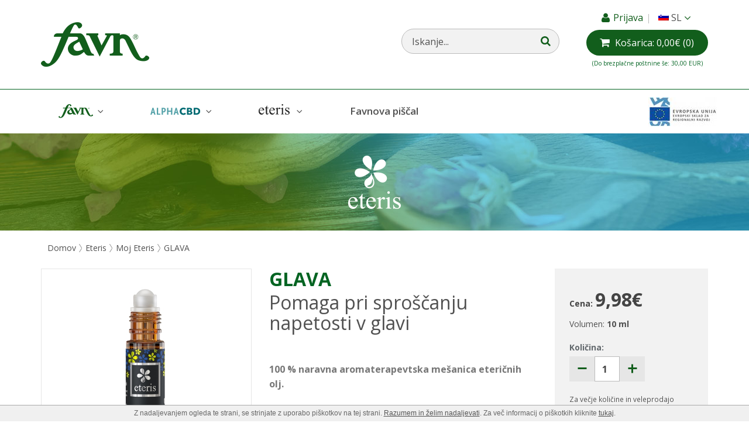

--- FILE ---
content_type: text/html; charset=UTF-8
request_url: https://www.favn.si/izdelek/glava/
body_size: 63909
content:




<!DOCTYPE html>
<html lang="sl-SI" prefix="og: http://ogp.me/ns#">
<head>
<meta charset="UTF-8">
<meta name="viewport" content="width=device-width, initial-scale=1">
<meta name="facebook-domain-verification" content="zu8ffsbeexpjhzf14590tzzq9nc1zb" />
<meta property="og:image" content="" />

<link rel="icon" href="https://www.favn.si/favicon.ico" type="image/x-icon" />

    <!-- HTML5 shim and Respond.js IE8 support of HTML5 elements and media queries -->
    <!--[if lt IE 9]>
      <script src="https://oss.maxcdn.com/libs/html5shiv/3.7.0/html5shiv.js"></script>
      <script src="https://oss.maxcdn.com/libs/respond.js/1.4.2/respond.min.js"></script>
    <![endif]-->

    <!--[if lte IE 8]>
      <link href="https://www.favn.si/wp-content/themes/favn/css/non-responsive.css" rel="stylesheet">
    <![endif]-->

<title>Glava, aromaterapevstka mešanica</title>

<link rel="stylesheet" href="https://www.favn.si/wp-content/plugins/sitepress-multilingual-cms/res/css/language-selector.css?v=3.2.7" type="text/css" media="all" />
<meta name="description" content="Mešanico naravnih eteričnih olj Glava uporabite ob občutku napetosti v glavi. Nanesite neposredno na sence, čelo in predel za ušesi."/>
<link rel="canonical" href="https://www.favn.si/izdelek/glava/" />
<meta property="og:locale" content="sl_SI" />
<meta property="og:type" content="article" />
<meta property="og:title" content="Glava, aromaterapevstka mešanica" />
<meta property="og:description" content="Mešanico naravnih eteričnih olj Glava uporabite ob občutku napetosti v glavi. Nanesite neposredno na sence, čelo in predel za ušesi." />
<meta property="og:url" content="https://www.favn.si/izdelek/glava/" />
<meta property="og:site_name" content="Zdravilna moč zelišč - Favn" />
<meta property="article:author" content="root" />
<meta property="og:image" content="https://www.favn.si/wp-content/uploads/2017/11/glavaodprtaWEB.jpg" />
<meta name="twitter:card" content="summary"/>
<meta name="twitter:description" content="Mešanico naravnih eteričnih olj Glava uporabite ob občutku napetosti v glavi. Nanesite neposredno na sence, čelo in predel za ušesi."/>
<meta name="twitter:title" content="Glava, aromaterapevstka mešanica"/>
<meta name="twitter:domain" content="Zdravilna moč zelišč - Favn"/>
<meta name="twitter:image:src" content="https://www.favn.si/wp-content/uploads/2017/11/glavaodprtaWEB.jpg"/>
<meta name="twitter:creator" content="@favn"/>
<link rel='stylesheet' id='currency-switcher-css'  href='https://www.favn.si/wp-content/plugins/woocommerce-multilingual/assets/css/currency-switcher.css?ver=3.7.10' type='text/css' media='all' />
<link rel='stylesheet' id='contact-form-7-css'  href='https://www.favn.si/wp-content/plugins/contact-form-7/includes/css/styles.css?ver=4.4.2' type='text/css' media='all' />
<link rel='stylesheet' id='popup-cart-css'  href='https://www.favn.si/wp-content/plugins/popup-cart/public/css/popup-cart-public.css?ver=1.0.0' type='text/css' media='all' />
<link rel='stylesheet' id='woocommerce_prettyPhoto_css-css'  href='//www.favn.si/wp-content/plugins/woocommerce/assets/css/prettyPhoto.css?ver=4.3.2' type='text/css' media='all' />
<link rel='stylesheet' id='woocommerce-layout-css'  href='//www.favn.si/wp-content/plugins/woocommerce/assets/css/woocommerce-layout.css?ver=2.4.10' type='text/css' media='all' />
<link rel='stylesheet' id='woocommerce-smallscreen-css'  href='//www.favn.si/wp-content/plugins/woocommerce/assets/css/woocommerce-smallscreen.css?ver=2.4.10' type='text/css' media='only screen and (max-width: 768px)' />
<link rel='stylesheet' id='woocommerce-general-css'  href='//www.favn.si/wp-content/plugins/woocommerce/assets/css/woocommerce.css?ver=2.4.10' type='text/css' media='all' />
<link rel='stylesheet' id='yith-wcbr-css'  href='https://www.favn.si/wp-content/plugins/yith-woocommerce-brands-add-on/assets/css/yith-wcbr.css?ver=4.3.2' type='text/css' media='all' />
<link rel='stylesheet' id='ywot_style-css'  href='https://www.favn.si/wp-content/plugins/yith-woocommerce-order-tracking/assets/css/ywot_style.css?ver=4.3.2' type='text/css' media='all' />
<link rel='stylesheet' id='favn-style-css'  href='https://www.favn.si/wp-content/themes/favn/style.css?ver=4.3.2' type='text/css' media='all' />
<link rel='stylesheet' id='favn-bootstrap-css'  href='https://www.favn.si/wp-content/themes/favn/css/bootstrap.min.css?ver=4.3.2' type='text/css' media='all' />
<link rel='stylesheet' id='favn-awesome-css'  href='https://www.favn.si/wp-content/themes/favn/css/font-awesome/css/font-awesome.min.css?ver=4.3.2' type='text/css' media='all' />
<link rel='stylesheet' id='favn-flexslider-css'  href='https://www.favn.si/wp-content/themes/favn/css/flexslider.css?ver=4.3.2' type='text/css' media='all' />
<link rel='stylesheet' id='favn-yamm-css'  href='https://www.favn.si/wp-content/themes/favn/css/yamm.css?ver=4.3.2' type='text/css' media='all' />
<link rel='stylesheet' id='favn-style-main-css'  href='https://www.favn.si/wp-content/themes/favn/css/style.css?ver=8' type='text/css' media='all' />
<link rel='stylesheet' id='favn-slick-css-css'  href='https://www.favn.si/wp-content/themes/favn/slick/slick.css?ver=4.3.2' type='text/css' media='all' />
<link rel='stylesheet' id='mailchimp-for-wp-form-css'  href='https://www.favn.si/wp-content/plugins/mailchimp-for-wp/assets/css/form.min.css?ver=2.3.18' type='text/css' media='all' />
<script type='text/javascript' src='https://www.favn.si/wp-includes/js/jquery/jquery.js?ver=1.11.3'></script>
<script type='text/javascript' src='https://www.favn.si/wp-includes/js/jquery/jquery-migrate.min.js?ver=1.2.1'></script>
<script type='text/javascript' src='https://www.favn.si/wp-content/plugins/woocommerce-multilingual/assets/js/cart_widget.js?ver=3.7.10'></script>
<script type='text/javascript' src='https://www.favn.si/wp-content/plugins/mailchimp-accesspage//jquery.validate.min.js?ver=20120206'></script>
<script type='text/javascript' src='https://www.favn.si/wp-content/plugins/popup-cart/public/js/popup-cart-public.js?ver=1.0.0'></script>
<script type='text/javascript'>
/* <![CDATA[ */
var wc_add_to_cart_params = {"ajax_url":"\/wp-admin\/admin-ajax.php","wc_ajax_url":"\/izdelek\/glava\/?wc-ajax=%%endpoint%%","i18n_view_cart":"Prika\u017ei ko\u0161arico","cart_url":"https:\/\/www.favn.si\/kosarica\/","is_cart":"","cart_redirect_after_add":"no"};
/* ]]> */
</script>
<script type='text/javascript' src='//www.favn.si/wp-content/plugins/woocommerce/assets/js/frontend/add-to-cart.min.js?ver=2.4.10'></script>
<script type='text/javascript' src='https://www.favn.si/wp-content/plugins/js_composer/assets/js/vendors/woocommerce-add-to-cart.js?ver=4.7.4'></script>
<script type='text/javascript' src='https://www.favn.si/wp-content/plugins/yith-woocommerce-order-tracking/assets/js/jquery.tooltipster.min.js?ver=4.3.2'></script>
<script type='text/javascript'>
/* <![CDATA[ */
var ywot = {"p":""};
/* ]]> */
</script>
<script type='text/javascript' src='https://www.favn.si/wp-content/plugins/yith-woocommerce-order-tracking/assets/js/ywot.js?ver=4.3.2'></script>
<link rel='shortlink' href='https://www.favn.si/?p=15351' />
<script type="text/javascript">
	var _gaq = _gaq || [];
	_gaq.push(['_setAccount', 'UA-27068554-1']);
	_gaq.push(['_trackPageview']);
	
	(function() {
		var ga = document.createElement('script'); ga.type = 'text/javascript'; ga.async = true;
		ga.src = ('https:' == document.location.protocol ? 'https://ssl' :'http://www') + '.google-analytics.com/ga.js';
		var s = document.getElementsByTagName('script')[0]; s.parentNode.insertBefore(ga, s);
	})();
</script><meta name="SKYPE_TOOLBAR" content ="SKYPE_TOOLBAR_PARSER_COMPATIBLE"/><link rel="shortcut icon" href="https://www.favn.si/wp-content/themes/favn/favicon.ico">			<script>
            var wc_ajax_lang_code = '';
				var ajax_url = "https://www.favn.si/wp-admin/admin-ajax.php";
				var wc_ajax_url = "/izdelek/glava/?wc-ajax";
         wc_ajax_lang_code = 'sl';                        </script>
                    <meta name="generator" content="WPML ver:3.2.7 stt:1,27,22,48;" />
<link rel="alternate" hreflang="sl-SI" href="https://www.favn.si/izdelek/glava/" />
<link rel="alternate" hreflang="hr" href="https://www.favn.si/hr/proizvod/moj-eteris-roll-on-glava/" />
<link rel="alternate" hreflang="en-US" href="https://www.favn.si/en/product/head-mini-roll-on/" />
<link rel="alternate" hreflang="it-IT" href="https://www.favn.si/it/prodotto/testa/" />
<link rel="alternate" type="application/rss+xml"  title="Novi izdelki" href="https://www.favn.si/trgovina/feed/" /><script>
		var AJAX_URL = "https://www.favn.si/wp-admin/admin-ajax.php";
	</script><meta name="generator" content="Powered by Visual Composer - drag and drop page builder for WordPress."/>
<!--[if lte IE 9]><link rel="stylesheet" type="text/css" href="https://www.favn.si/wp-content/plugins/js_composer/assets/css/vc_lte_ie9.css" media="screen"><![endif]--><!--[if IE  8]><link rel="stylesheet" type="text/css" href="https://www.favn.si/wp-content/plugins/js_composer/assets/css/vc-ie8.css" media="screen"><![endif]--><noscript><style> .wpb_animate_when_almost_visible { opacity: 1; }</style></noscript>

<!-- Facebook Pixel Code -->
<script>
!function(f,b,e,v,n,t,s)
{if(f.fbq)return;n=f.fbq=function(){n.callMethod?
n.callMethod.apply(n,arguments):n.queue.push(arguments)};
if(!f._fbq)f._fbq=n;n.push=n;n.loaded=!0;n.version='2.0';
n.queue=[];t=b.createElement(e);t.async=!0;
t.src=v;s=b.getElementsByTagName(e)[0];
s.parentNode.insertBefore(t,s)}(window, document,'script',
'https://connect.facebook.net/en_US/fbevents.js');
fbq('init', '666937537261733');
fbq('track', 'PageView');
</script>
<noscript><img height="1" width="1" style="display:none"
src="https://www.facebook.com/tr?id=666937537261733&ev=PageView&noscript=1"
/></noscript>
<!-- End Facebook Pixel Code -->

</head>

<body class="single single-product postid-15351 b_Chrome bv_13 woocommerce woocommerce-page group-blog lang-sl wpb-js-composer js-comp-ver-4.7.4 vc_responsive">




   
	<!--
   <div style="display:none" class="topinfo"><p><img class="info-icon" src="https://www.favn.si/wp-content/themes/favn/images/info-icon.png"> Od 25.12.2017 bomo na kolektivnem dopustu. Naročila oddana 22.12.2017 do 11h bodo obdelana in oddana še isti dan, vsa kasnejša naročila pa 3.1.2018. <img class="close-icon" src="https://www.favn.si/wp-content/themes/favn/images/close-icon.png"></p></div>
	-->



  <header id="masthead" class="site-header" role="banner">
        <div class="container">
            <div class="row">
               
                <div class="col-sm-9 col-sm-push-3 mobile-top-links">
                    <div class="top-h">
                      <div class="cart-top-wrap">
                        <a href="https://www.favn.si/moj-racun/" class="login-link">
                           Prijava                        </a>
                        <span class="cart-top-separator"></span>   
                              	<div class="language-selector-container" id="language-selector-btn">
	    <span>
  
	        <img src="https://www.favn.si/wp-content/plugins/sitepress-multilingual-cms/res/flags/sl.png" />
	        sl	    </span>
	    <!--  <i class="fa fa-angle-down"></i>-->
	    <div class="language-selector-2" id="language-selector-2">
	        <span><img src="https://www.favn.si/wp-content/plugins/sitepress-multilingual-cms/res/flags/sl.png"/>sl</span> <a href="https://www.favn.si/it/prodotto/testa/" class="language"><span><img src="https://www.favn.si/wp-content/plugins/sitepress-multilingual-cms/res/flags/it.png"/>it</span></a>  <a href="https://www.favn.si/hr/proizvod/moj-eteris-roll-on-glava/" class="language"><span><img src="https://www.favn.si/wp-content/plugins/sitepress-multilingual-cms/res/flags/hr.png"/>hr</span></a>  <a href="https://www.favn.si/en/product/head-mini-roll-on/" class="language"><span><img src="https://www.favn.si/wp-content/plugins/sitepress-multilingual-cms/res/flags/en.png"/>en</span></a> 

	    </div>
	</div>

	                         <span class="cart-top-separator visible-sm-inline-block visible-xs-inline-block"></span>  
                         <a href="#" class="search-link  visible-sm-inline-block visible-xs-inline-block"> 
                           
                          </a> 
                      </div>
                      <div class="clearfix"></div>
                      
                        <div class="cart">
                     		<div class="supermama-minicartback">

		<div class="cart-btn"><a href="https://www.favn.si/kosarica/"><span class="kosarica-text"> Košarica: </span><span class="amount">0,00&euro;</span> (0)</a></div>
		<div class="clearfix"></div>
			<small>
			(Do brezplačne poštnine še:  30,00 EUR)<br>			</small>
			<small>
		
	  </div>

                           
                            </small>
                        </div>
                    </div>
                                        <div class="pull-right srch">
                            <form class="search" action="https://www.favn.si//?post_type=product&" method="get">
                                <input type="text" name="s" id="search" value="" placeholder="Iskanje...">
                                <input type="hidden" name="post_type" value="product">
                              <button type="submit"></button>
                          </form>
                        </div>
                        <div class="logo-icons">
                                                                    <div class="logo-icon">
                                              <a target="_blank"  href="https://www.favn.si/nova-generacija-ekstraktov-iz-konoplje-za-naravno-kozmetiko/">
                                          
                                                    <img src="https://www.favn.si/slir/h50-q80/wp-content/uploads/2020/03/eu_sklad_small.jpg " alt="">
                                              </a>
                                          </div>                                                     
                                                   </div>
                </div>
                <div class="col-sm-3 col-sm-pull-9">
                        <a href="https://www.favn.si/"><img src="https://www.favn.si/wp-content/themes/favn/images/logo.png" class="logo  visible-lg visible-sm visible-md" alt=""></a>
                 </div>
            </div>
        </div>
      
    </header>

    <div class="menu">
        <div class="container">
            <div class="col-md-12">
              <div class="logo-mobile visible-xs">
                  <a href="https://www.favn.si/">
                    <img src="https://www.favn.si/wp-content/themes/favn/images/logo.png" class="" alt="">
                 </a>
              </div>
                <div class="navbar yamm">
                  <div class="navbar-header">
                    <button type="button" data-toggle="collapse" data-target="#navbar-collapse-1" class="navbar-toggle">
                      <span class="icon-bar"></span>
                      <span class="icon-bar"></span>
                      <span class="icon-bar"></span>
                    </button>
                  </div>
                  <div id="navbar-collapse-1" class="navbar-collapse collapse">
                    <ul id="menu-glavni-meni" class=" nav navbar-nav"><li class="menu-favn image-menu-item menu-item menu-item-type-taxonomy menu-item-object-yith_product_brand menu-item-has-children dropdown yamm-fw"><a href="https://www.favn.si/product-brands/favn/" data-toggle="dropdown" class="dropdown-toggle">Favn<b class="crt"></b></a><img src="https://www.favn.si/wp-content/themes/favn/images/down.png" ><ul class="dropdown-menu">

                          <li>

                            <!-- Content container to add padding -->

                            <div class="yamm-content">

                            
                            <div class="yta">

                                <div class="ytr">

                                    <div class="ytd firsttd">

                                      <div class="row"><ul class="col-md-2 col-sm-12  col-xs-12 list-unstyled  menu-item menu-item-type-taxonomy menu-item-object-product_cat menu-item-has-children"><li class="title"><a href="https://www.favn.si/trgovina/favn/misice-in-sklepi-2/">Mišice in sklepi</a><li><a href="https://www.favn.si/izdelek/akupres-masazna-krema-z-arniko-in-vrazjim-krempljem/" class=" menu-item menu-item-type-post_type menu-item-object-product">AKUPRES – masažna krema z arniko in vražjim krempljem</a></li><li><a href="https://www.favn.si/izdelek/brin-mazilo-s-siroko-terapevtsko-uporabo/" class=" menu-item menu-item-type-post_type menu-item-object-product">BRIN mazilo</a></li><li><a href="https://www.favn.si/izdelek/izdeleketera-hladilni-gel-za-sproscanje-misic/" class=" menu-item menu-item-type-post_type menu-item-object-product">ETERA hladilni gel</a></li><li><a href="https://www.favn.si/izdelek/fama-masazno-olje-z-etericnimi-olji/" class=" menu-item menu-item-type-post_type menu-item-object-product">FAMA – masažno olje z eteričnimi olji</a></li><li><a href="https://www.favn.si/izdelek/gabez-gel-z-izvleckom-korenine-gabeza/" class=" menu-item menu-item-type-post_type menu-item-object-product">GABEZ – gel z visoko vsebnostjo gabeza</a></li><li><a href="https://www.favn.si/izdelek/turbo-gel-f23/" class=" menu-item menu-item-type-post_type menu-item-object-product">TURBO GEL F23</a></li><li><a href="https://www.favn.si/izdelek/zebal-mazilo-s-cilijem/" class=" menu-item menu-item-type-post_type menu-item-object-product">Zebal + (mazilo z izvlečkom čilija in ingverja)</a></li><li><a href="https://www.favn.si/izdelek/izdelekzeliscna-masaza-raztopina-etericnih-olj/" class=" menu-item menu-item-type-post_type menu-item-object-product">ZELIŠČNA MASAŽA – raztopina eteričnih olj za nego in sprostitev</a></li></li></ul><ul class="col-md-2 col-sm-12  col-xs-12 list-unstyled  menu-item menu-item-type-taxonomy menu-item-object-product_cat menu-item-has-children"><li class="title"><a href="https://www.favn.si/trgovina/favn/nega-telesa-2/">Nega telesa</a><li><a href="https://www.favn.si/izdelek/kakavovo-maslo-bio/" class=" menu-item menu-item-type-post_type menu-item-object-product">Kakavovo maslo</a></li><li><a href="https://www.favn.si/izdelek/karitejevo-maslo-bio/" class=" menu-item menu-item-type-post_type menu-item-object-product">Karitejevo maslo - BIO</a></li><li><a href="https://www.favn.si/nega-telesa/natali-mazilo-proti-strijam-in-za-nego-obcutljive-koze" class=" menu-item menu-item-type-post_type menu-item-object-product">Natali</a></li><li><a href="https://www.favn.si/izdelek/ognjic-vecnamenska-krema-z-izvleckom-bio-ognjica/" class=" menu-item menu-item-type-post_type menu-item-object-product">Ognjič krema</a></li><li><a href="https://www.favn.si/izdelek/sentjanzevo-olje" class=" menu-item menu-item-type-post_type menu-item-object-product">Šentjanževo olje</a></li><li><a href="https://www.favn.si/izdelek/kalenda-ognjicevo-negovalno-mazilo/" class=" menu-item menu-item-type-post_type menu-item-object-product">Kalenda</a></li></li></ul><ul class="col-md-2 col-sm-12  col-xs-12 list-unstyled  menu-item menu-item-type-taxonomy menu-item-object-product_cat menu-item-has-children"><li class="title"><a href="https://www.favn.si/trgovina/favn/nega-nog-in-stopal/">Nega nog in stopal</a><li><a href="https://www.favn.si/izdelek/cajevec-deo-zascitna-krema-za-stopala/" class=" menu-item menu-item-type-post_type menu-item-object-product">Čajevec Deo, zaščitna krema za stopala</a></li><li><a href="https://www.favn.si/izdelek/balzam-za-noge-krema-z-izvleckom-divjega-kostanja-in-etericnimi-olji/" class=" menu-item menu-item-type-post_type menu-item-object-product">BALZAM ZA NOGE z divjim kostanjem</a></li><li><a href="https://www.favn.si/izdelek/kalenda-ognjicevo-negovalno-mazilo/" class=" menu-item menu-item-type-post_type menu-item-object-product">KALENDA ognjičevo mazilo</a></li></li></ul><ul class="col-md-2 col-sm-12  col-xs-12 list-unstyled  menu-item menu-item-type-taxonomy menu-item-object-product_cat menu-item-has-children"><li class="title"><a href="https://www.favn.si/trgovina/favn/nos-in-usta-2/">Nos in usta</a><li><a href="https://www.favn.si/izdelek/balzam-za-ustnice-mazilo-z-izvleckom-ognjica/" class=" menu-item menu-item-type-post_type menu-item-object-product">Balzam za ustnice</a></li><li><a href="https://www.favn.si/izdelek/sinal-mazilo-za-nos/" class=" menu-item menu-item-type-post_type menu-item-object-product">Sinal</a></li></li></ul><ul class="col-md-2 col-sm-12  col-xs-12 list-unstyled  menu-item menu-item-type-taxonomy menu-item-object-product_cat menu-item-has-children"><li class="title"><a href="https://www.favn.si/trgovina/favn/darilni-paketi/">Darilni paketi</a><li><a href="https://www.favn.si/izdelek/za-nepremagljive-darilni-paket-turbo-gel-F23-gabez-etera/" class=" menu-item menu-item-type-post_type menu-item-object-product">Za nepremagljive</a></li><li><a href="https://www.favn.si/izdelek/aromaterapevtskih-deset-se-difuzor-darilni-paket/" class=" menu-item menu-item-type-post_type menu-item-object-product">Aromaterapevtskih deset in še difuzor</a></li><li><a href="https://www.favn.si/izdelek/aromaterapevtskih-deset-darilni-paket/" class=" menu-item menu-item-type-post_type menu-item-object-product">Aromaterapevtskih deset</a></li><li><a href="https://www.favn.si/izdelek/disi-po-domu-darilni-paket/" class=" menu-item menu-item-type-post_type menu-item-object-product">Diši po domu</a></li><li><a href="https://www.favn.si/izdelek/najboljsa-leta/" class=" menu-item menu-item-type-post_type menu-item-object-product">Najboljša leta</a></li></li></ul>

                        </div>

                    </div>

                </div>

            </div>

            </div>

          </li>

        </ul></li><li class="menu-alphacbd  image-menu-item menu-item menu-item-type-taxonomy menu-item-object-yith_product_brand menu-item-has-children dropdown yamm-fw"><a href="https://www.favn.si/product-brands/alphacbd/" data-toggle="dropdown" class="dropdown-toggle">AlphaCBD<b class="crt"></b></a><img src="https://www.favn.si/wp-content/themes/favn/images/down.png" ><ul class="dropdown-menu">

                          <li>

                            <!-- Content container to add padding -->

                            <div class="yamm-content">

                            
                            <div class="yta">

                                <div class="ytr">

                                    <div class="ytd firsttd">

                                      <div class="row"><ul class="col-md-3 col-sm-12  col-xs-12 list-unstyled  menu-item menu-item-type-taxonomy menu-item-object-product_cat menu-item-has-children"><li class="title"><a href="https://www.favn.si/trgovina/alphacbd/nega-telesa-3/">Nega telesa</a><li><a href="https://www.favn.si/izdelek/cbd-dermatoloski-losjon/" class=" menu-item menu-item-type-post_type menu-item-object-product">Dermatološki losjon CBD</a></li><li><a href="https://www.favn.si/izdelek/cbd-dermatoloska-krema/" class=" menu-item menu-item-type-post_type menu-item-object-product">Dermatološka krema CBD - RICH</a></li><li><a href="https://www.favn.si/izdelek/dermatolosko-mazilo-cbd-balm/" class=" menu-item menu-item-type-post_type menu-item-object-product">Dermatološko mazilo CBD - BALM</a></li><li><a href="https://www.favn.si/izdelek/cbd-dermatolosko-olje-za-kopanje" class=" menu-item menu-item-type-post_type menu-item-object-product">Dermatološko olje za kopanje CBD</a></li><li><a href="https://www.favn.si/izdelek/dermatoloska-krema-za-roke-cbd/" class=" menu-item menu-item-type-post_type menu-item-object-product">Dermatološka krema za roke CBD</a></li></li></ul><ul class="col-md-3 col-sm-12  col-xs-12 list-unstyled  menu-item menu-item-type-taxonomy menu-item-object-product_cat menu-item-has-children"><li class="title"><a href="https://www.favn.si/trgovina/alphacbd/nega-obaza/">Nega obraza</a><li><a href="https://www.favn.si/izdelek/dermatoloska-krema-za-nego-obraza-cbd-green/" class=" menu-item menu-item-type-post_type menu-item-object-product">Dermatološka krema za nego obraza CBD Green</a></li><li><a href="https://www.favn.si/izdelek/cbd-dermatoloska-krema/" class=" menu-item menu-item-type-post_type menu-item-object-product">Dermatološka krema CBD - RICH</a></li><li><a href="https://www.favn.si/izdelek/hidratantna-dermatoloska-krema-cbd-light/" class=" menu-item menu-item-type-post_type menu-item-object-product">Hidratantna dermatološka krema CBD - LIGHT</a></li><li><a href="https://www.favn.si/izdelek/cbd-dermatoloska-krema-acne/" class=" menu-item menu-item-type-post_type menu-item-object-product">Dermatološka krema za nego aknaste kože CBD - ACNE</a></li><li><a href="https://www.favn.si/izdelek/dermatoloska-cistilna-pena-za-obraz-cbd/" class=" menu-item menu-item-type-post_type menu-item-object-product">Dermatološka čistilna pena za obraz CBD</a></li><li><a href="https://www.favn.si/izdelek/paket-dermatoloska-krema-za-nego-aknaste-koze-cbd-acne-dermatoloska-cistilna-pena-za-obraz-cbd/" class=" menu-item menu-item-type-post_type menu-item-object-product">Paket Dermatološka krema za nego aknaste kože CBD Acne + Dermatološka čistilna pena za obraz CBD</a></li><li><a href="https://www.favn.si/izdelek/dermatolosko-mazilo-cbd-balm/" class=" menu-item menu-item-type-post_type menu-item-object-product">Dermatološko mazilo CBD - BALM</a></li></li></ul><ul class="col-md-3 col-sm-12  col-xs-12 list-unstyled  menu-item menu-item-type-taxonomy menu-item-object-product_cat menu-item-has-children"><li class="title"><a href="https://www.favn.si/trgovina/alphacbd/nega-las-in-lasisca-2/">Nega las in lasišča</a><li><a href="https://www.favn.si/izdelek/cbd-dermatoloski-sampon/" class=" menu-item menu-item-type-post_type menu-item-object-product">Dermatološki šampon CBD</a></li></li></ul><ul class="col-md-3 col-sm-12  col-xs-12 list-unstyled  menu-item menu-item-type-taxonomy menu-item-object-product_cat menu-item-has-children"><li class="title"><a href="https://www.favn.si/trgovina/alphacbd/primerno-za-otroke/">Primerno za otroke</a><li><a href="https://www.favn.si/izdelek/cbd-dermatoloski-losjon/" class=" menu-item menu-item-type-post_type menu-item-object-product">Dermatološki losjon CBD</a></li><li><a href="https://www.favn.si/izdelek/dermatolosko-mazilo-cbd-balm/" class=" menu-item menu-item-type-post_type menu-item-object-product">Dermatološko mazilo CBD - BALM</a></li><li><a href="https://www.favn.si/izdelek/cbd-dermatolosko-olje-za-kopanje" class=" menu-item menu-item-type-post_type menu-item-object-product">Dermatološko olje za kopanje CBD</a></li></li></ul>

                        </div>

                    </div>

                </div>

            </div>

            </div>

          </li>

        </ul></li><li class="menu-eteris  image-menu-item menu-item menu-item-type-taxonomy menu-item-object-yith_product_brand current-product-ancestor current-menu-ancestor current-menu-parent current-product-parent menu-item-has-children dropdown yamm-fw"><a href="https://www.favn.si/product-brands/eteris/" data-toggle="dropdown" class="dropdown-toggle">Eteris<b class="crt"></b></a><img src="https://www.favn.si/wp-content/themes/favn/images/down.png" ><ul class="dropdown-menu">

                          <li>

                            <!-- Content container to add padding -->

                            <div class="yamm-content">

                            
                            <div class="yta">

                                <div class="ytr">

                                    <div class="ytd firsttd">

                                      <div class="row"><ul class="col-md-2 col-sm-12  col-xs-12 list-unstyled  menu-item menu-item-type-taxonomy menu-item-object-product_cat menu-item-has-children"><li class="title"><a href="https://www.favn.si/trgovina/eteris/naravna-etericna-olja-in-absoluti/">Naravna eterična olja in absoluti</a><li><a href="https://www.favn.si/trgovina/eteris/naravna-etericna-olja-in-absoluti/a-e-2/" class=" menu-item menu-item-type-taxonomy menu-item-object-product_cat">A–E</a></li><li><a href="https://www.favn.si/trgovina/eteris/naravna-etericna-olja-in-absoluti/f-j-2/" class=" menu-item menu-item-type-taxonomy menu-item-object-product_cat">F–J</a></li><li><a href="https://www.favn.si/trgovina/eteris/naravna-etericna-olja-in-absoluti/k-o-2/" class=" menu-item menu-item-type-taxonomy menu-item-object-product_cat">K–O</a></li><li><a href="https://www.favn.si/trgovina/eteris/naravna-etericna-olja-in-absoluti/p-u-2/" class=" menu-item menu-item-type-taxonomy menu-item-object-product_cat">P–U</a></li><li><a href="https://www.favn.si/trgovina/eteris/naravna-etericna-olja-in-absoluti/v-z-2/" class=" menu-item menu-item-type-taxonomy menu-item-object-product_cat">V–Ž</a></li></li></ul><ul class="col-md-2 col-sm-12  col-xs-12 list-unstyled  menu-item menu-item-type-taxonomy menu-item-object-product_cat current-product-ancestor current-menu-ancestor current-menu-parent current-product-parent menu-item-has-children"><li class="title"><a href="https://www.favn.si/trgovina/eteris/moj-eteris/">Moj Eteris</a><li><a href="https://www.favn.si/izdelek/ona/" class=" menu-item menu-item-type-post_type menu-item-object-product">Ona</a></li><li><a href="https://www.favn.si/izdelek/antistres/" class=" menu-item menu-item-type-post_type menu-item-object-product">Antistres</a></li><li><a href="https://www.favn.si/izdelek/antistres-aroma-koncentrat/" class=" menu-item menu-item-type-post_type menu-item-object-product">Antistres, aroma koncentrat</a></li><li><a href="https://www.favn.si/izdelek/glava/" class=" menu-item menu-item-type-post_type menu-item-object-product current-menu-item">Glava</a></li><li><a href="https://www.favn.si/izdelek/glava-aroma-koncentrat/" class=" menu-item menu-item-type-post_type menu-item-object-product">Glava, aroma koncentrat</a></li><li><a href="https://www.favn.si/izdelek/koza/" class=" menu-item menu-item-type-post_type menu-item-object-product">Koža</a></li><li><a href="https://www.favn.si/izdelek/koza-oljni-gel/" class=" menu-item menu-item-type-post_type menu-item-object-product">Koža, oljni gel</a></li><li><a href="https://www.favn.si/izdelek/fokus/" class=" menu-item menu-item-type-post_type menu-item-object-product">Fokus</a></li><li><a href="https://www.favn.si/izdelek/fokus-aroma-koncentrat/" class=" menu-item menu-item-type-post_type menu-item-object-product">Fokus, aroma koncentrat</a></li><li><a href="https://www.favn.si/izdelek/imunis/" class=" menu-item menu-item-type-post_type menu-item-object-product">Imunis</a></li><li><a href="https://www.favn.si/izdelek/imunis-aroma-koncentrat/" class=" menu-item menu-item-type-post_type menu-item-object-product">Imunis, aroma koncentrat</a></li></li></ul><ul class="col-md-2 col-sm-12  col-xs-12 list-unstyled  menu-item menu-item-type-taxonomy menu-item-object-product_cat menu-item-has-children"><li class="title"><a href="https://www.favn.si/trgovina/eteris/figurina/">Figurina</a><li><a href="https://www.favn.si/izdelek/vodni-serum-za-obraz-figurina/" class=" menu-item menu-item-type-post_type menu-item-object-product">Vodni serum za obraz Figurina</a></li><li><a href="https://www.favn.si/izdelek/krema-za-obraz-figurina/" class=" menu-item menu-item-type-post_type menu-item-object-product">Krema za obraz Figurina</a></li><li><a href="https://www.favn.si/izdelek/krema-proti-celulitu-figurina/" class=" menu-item menu-item-type-post_type menu-item-object-product">Krema proti celulitu Figurina</a></li><li><a href="https://www.favn.si/izdelek/oljni-piling-proti-celulitu-figurina/" class=" menu-item menu-item-type-post_type menu-item-object-product">Oljni piling proti celulitu Figurina</a></li><li><a href="https://www.favn.si/izdelek/set-za-nego-obraza-figurina/" class=" menu-item menu-item-type-post_type menu-item-object-product">Set za nego obraza Figurina</a></li><li><a href="https://www.favn.si/izdelek/anticelulitni-paket-figurina-oljni-piling-krema-proti-celulitu/" class=" menu-item menu-item-type-post_type menu-item-object-product">Set za oblikovanje telesa Figurina</a></li><li><a href="https://www.favn.si/izdelek/set-za-nego-zenske-figurina/" class=" menu-item menu-item-type-post_type menu-item-object-product">Set za nego ženske Figurina</a></li></li></ul><ul class="col-md-2 col-sm-12  col-xs-12 list-unstyled  menu-item menu-item-type-taxonomy menu-item-object-product_cat menu-item-has-children"><li class="title"><a href="https://www.favn.si/trgovina/eteris/naravna-olja-in-hidrolati/">Naravna olja in hidrolati</a><li><a href="https://www.favn.si/trgovina/naravna-nega/naravna-masla-in-rastlinska-olja/" class=" menu-item menu-item-type-taxonomy menu-item-object-product_cat menu-item-has-children">Naravna olja</a><li class="menu-level-4"><a href="https://www.favn.si/izdelek/arganovo-olje-bio/" class=" menu-item menu-item-type-post_type menu-item-object-product">Olje argana</a></li><li class="menu-level-4"><a href="https://www.favn.si/izdelek/jojoba-bio/" class=" menu-item menu-item-type-post_type menu-item-object-product">Olje jojobe</a></li><li class="menu-level-4"><a href="https://www.favn.si/izdelek/sipkovo-olje/" class=" menu-item menu-item-type-post_type menu-item-object-product">Olje šipka</a></li></li><li><a href="https://www.favn.si/trgovina/eteris/naravna-olja-in-hidrolati/naravni-hidrolati/" class=" menu-item menu-item-type-taxonomy menu-item-object-product_cat menu-item-has-children">Hidrolati</a><li class="menu-level-4"><a href="https://www.favn.si/izdelek/hidrolat-vrtnice-bio/" class=" menu-item menu-item-type-post_type menu-item-object-product">Hidrolat vrtnice - BIO</a></li><li class="menu-level-4"><a href="https://www.favn.si/izdelek/hidrolat-smilja/" class=" menu-item menu-item-type-post_type menu-item-object-product">Hidrolat smilja</a></li><li class="menu-level-4"><a href="https://www.favn.si/izdelek/hidrolat-cajevca-bio/" class=" menu-item menu-item-type-post_type menu-item-object-product">Hidrolat čajevca - BIO</a></li><li class="menu-level-4"><a href="https://www.favn.si/izdelek/hidrolat-istrske-sivke/" class=" menu-item menu-item-type-post_type menu-item-object-product">Hidrolat istrske sivke</a></li><li class="menu-level-4"><a href="https://www.favn.si/izdelek/hidrolat-rozmarina-bio/" class=" menu-item menu-item-type-post_type menu-item-object-product">Hidrolat rožmarina - BIO</a></li><li class="menu-level-4"><a href="https://www.favn.si/izdelek/hidrolat-lovorja/" class=" menu-item menu-item-type-post_type menu-item-object-product">Hidrolat lovorja</a></li><li class="menu-level-4"><a href="https://www.favn.si/izdelek/hidrolat-nerolija-bio/" class=" menu-item menu-item-type-post_type menu-item-object-product">Hidrolat nerolija – BIO</a></li></li></li></ul><ul class="col-md-2 col-sm-12  col-xs-12 list-unstyled  menu-item menu-item-type-taxonomy menu-item-object-product_cat menu-item-has-children"><li class="title"><a href="https://www.favn.si/trgovina/eteris/ambient/">Ambient</a><li><a href="https://www.favn.si/trgovina/eteris/ambient/naravni-osvezilci-prostora-2/" class=" menu-item menu-item-type-taxonomy menu-item-object-product_cat menu-item-has-children">Naravni osvežilci prostora</a><li class="menu-level-4"><a href="https://www.favn.si/izdelek/naravni-osvezilec-prostora/geranija-sivka" class=" menu-item menu-item-type-post_type menu-item-object-product">Naravni osvežilec prostora geranija & sivka</a></li><li class="menu-level-4"><a href="https://www.favn.si/izdelek/naravni-osvezilec-prostora-limeta-grenivka/" class=" menu-item menu-item-type-post_type menu-item-object-product">Naravni osvežilec prostora limeta & grenivka</a></li><li class="menu-level-4"><a href="https://www.favn.si/izdelek/naravni-osvezilec-prostora/meta-limonska-trava" class=" menu-item menu-item-type-post_type menu-item-object-product">Naravni osvežilec prostora meta & limonska trava</a></li></li><li><a href="https://www.favn.si/trgovina/etericna-olja/ostalo/naravne-mesanice-etericnih-olj/" class=" menu-item menu-item-type-taxonomy menu-item-object-product_cat menu-item-has-children">Naravne mešanice eteričnih olj</a><li class="menu-level-4"><a href="https://www.favn.si/izdelek/diseca-melodija/" class=" menu-item menu-item-type-post_type menu-item-object-product">Dišeča melodija</a></li><li class="menu-level-4"><a href="https://www.favn.si/izdelek/sladka-harmonija/" class=" menu-item menu-item-type-post_type menu-item-object-product">Sladka harmonija</a></li><li class="menu-level-4"><a href="https://www.favn.si/izdelek/bozicna-noc/" class=" menu-item menu-item-type-post_type menu-item-object-product">Božična noč</a></li><li class="menu-level-4"><a href="https://www.favn.si/izdelek/cvetoci-travnik/" class=" menu-item menu-item-type-post_type menu-item-object-product">Cvetoči travnik</a></li><li class="menu-level-4"><a href="https://www.favn.si/izdelek/zimski-vecer/" class=" menu-item menu-item-type-post_type menu-item-object-product">Zimski večer</a></li></li><li><a href="https://www.favn.si/trgovina/eteris/ambient/difuzorji-inhalatorji-in-embalaza/" class=" menu-item menu-item-type-taxonomy menu-item-object-product_cat">Difuzorji, inhalatorji in embalaža</a></li></li></ul>

                        </div>

                    </div>

                </div>

            </div>

            </div>

          </li>

        </ul></li><li class=""><a href="https://www.favn.si/favnova-piscal/">Favnova piščal</a></li></ul>            
                  </div>
                </div>
            </div>
        </div>
    </div>

	    <div class="jumbo">
    					
      							<img src="https://www.favn.si/wp-content/themes/favn/images/eteris.png" alt="">
					    </div>

    <div class="main">
      <div class="container">


<div class="row">
          <div class="col-md-12">
            <ul class="bread"><li><a href="https://www.favn.si">Domov</a></li><li><a href="https://www.favn.si/trgovina/eteris/">Eteris</a></li><li><a href="https://www.favn.si/trgovina/eteris/moj-eteris/">Moj Eteris</a></li><li>GLAVA</li></ul>
          </div>
        </div>
		
			


<div itemscope itemtype="http://schema.org/Product" id="product-15351" class="post-15351 product type-product status-publish has-post-thumbnail product_cat-etericna-olja product_cat-eteris product_cat-izdelki-moj-eteris product_cat-moj-eteris product_cat-vsi-izdelki product_tag-aromaterapevtska-mesanica product_tag-glava product_tag-moj-eteris yith_product_brand-eteris taxable shipping-taxable purchasable product-type-simple product-cat-etericna-olja product-cat-eteris product-cat-izdelki-moj-eteris product-cat-moj-eteris product-cat-vsi-izdelki product-tag-aromaterapevtska-mesanica product-tag-glava product-tag-moj-eteris instock">

    <div class="row">

	    <div class="col-md-4">
			
<div class="images"> 

				
	<a href="https://www.favn.si/wp-content/uploads/2017/11/glavaodprtaWEB.jpg" itemprop="image" class="woocommerce-main-image zoom" title="Glava " data-rel="prettyPhoto[product-gallery]"><img width="480" height="600" src="https://www.favn.si/wp-content/uploads/2017/11/glavaodprtaWEB.jpg" class="attachment-full wp-post-image" alt="Glava" title="Glava" /></a>
		<div class="thumbnails columns-3"><a href="https://www.favn.si/wp-content/uploads/2017/11/glavazaprtaWEB.jpg" class="zoom first" title="Glava" data-rel="prettyPhoto[product-gallery]"><img width="144" height="180" src="https://www.favn.si/wp-content/uploads/2017/11/glavazaprtaWEB-144x180.jpg" class="attachment-shop_thumbnail" alt="Glava" title="Glava" /></a></div>
	
</div>
		</div>

        <div class="col-md-5">

            <div class="opis">

				<h1>GLAVA</h1>

<meta itemprop="name" content="GLAVA" />

<h2>Pomaga pri sproščanju napetosti v glavi</h2>
<p><strong>100 % naravna aromaterapevtska mešanica eteričnih olj.</strong></p>
<p>Pri napetosti v glavi si pomagajte z aromaterapijo. Mešanico eteričnih olj Glava nanesite na sence večkrat na dan, olajšala vam bo težave. Svež vonj mete in evkaliptusa pa bo pripomogel k odpiranju dihalnih poti.</p>
<p>Izdelki Moj Eteris v aplikatorjih s kroglico vsebujejo optimalno, visoko koncentrirano kombinacijo 100-odstotno naravnih eteričnih olj Eteris. Poleg močnega delovanja prijetno dišijo, zaradi praktične embalaže so primerni za vsak žep, lahko so tudi lepo darilo. Moj Eteris je namenjen neposrednemu nanosu na kožo.</p>
<p>&nbsp;</p>
<p>&nbsp;</p>
<p>OPOZORILA<br />
V primeru preobčutljivosti prenehajte z uporabo. Ne nanašajte na sluznice. Ni primerno za otroke, mlajše od treh let.</p>


	        </div>
		</div><!-- .col-md-5 -->

        <div class="col-md-3">

            <div class="opis-2">

				


	
	<form class="cart" method="post" enctype='multipart/form-data'>

		<div itemprop="offers" itemscope itemtype="http://schema.org/Offer">


			<div class="cena"><div class="cena-label">Cena: </div><span class="amount">9,98&euro;</span></div>

			<meta itemprop="price" content="9.98" />
			<meta itemprop="priceCurrency" content="EUR" />
			<link itemprop="availability" href="http://schema.org/InStock" />

		</div>
		<span class="kolicina-artikel">Volumen: </span><span class="kolicina-artikel-nr">10 ml</span><br>	 		<br>

          <div class="kolicina">

			  <label>Količina:</label>
			  <button class="minus"></button>
			 
				<div class="quantity"><input type="number" step="1" min="1"  name="quantity" value="1" title="Količina" class="input-text qty text" size="4" /></div>
        
             <button class="plus"></button>
		  </div>
		<small>Za večje količine in veleprodajo obiščite <a style="color:#036422;" href="http://favn.eu">Favn Professional</a></small><br><br>	 	<input type="hidden" name="add-to-cart" value="15351" />
		 <input type="hidden" name="product_id" value="15351" />
	 	<button type="submit" class="add-cart single_add_to_cart_button button alt">Kupi</button>

			</form>

	

	             <!-- <div class="social">
		              <a href="https://www.facebook.com/sharer.php?u=www.favn.si/izdelek/glava/" target="_blank">
		              	<img src="https://www.favn.si/wp-content/themes/favn/images/fb.png" >
		              </a>
		              <a href="https://twitter.com/intent/tweet?text=GLAVA - www.favn.si/izdelek/glava/" target="_blank">
		              	<img src="https://www.favn.si/wp-content/themes/favn/images/tw.png" >
		              </a>
		              <a href="https://plus.google.com/share?url=www.favn.si/izdelek/glava/" target="_blank">
		              	<img src="https://www.favn.si/wp-content/themes/favn/images/gp.png" >
		              </a>

              	</div> -->
            </div>

          </div>

			</div>


        <div class="row">

          <div class="col-md-4">


            <div class="lastnosti-levo">

              	              <div class="stat-item">
	                <h3>Tip izdelka in območje uporabe</h3>
	                <div class="stat-wrap">
	                  <div class="row text-center">
	                  										<div class="col-sm-3">
				                      <div class="stat">
				                      <img src="https://www.favn.si/wp-content/uploads/2015/12/Eteris-Etericno-olje.png" alt="">
				                      <span>Mešanica eteričnih olj</span>
				                      </div>
				                    </div>
																<div class="col-sm-3">
				                      <div class="stat">
				                      <img src="https://www.favn.si/wp-content/uploads/2015/12/Uporaba-Obraz.png" alt="">
				                      <span>Obraz</span>
				                      </div>
				                    </div>
																<div class="col-sm-3">
				                      <div class="stat">
				                      <img src="https://www.favn.si/wp-content/uploads/2015/12/Uporaba-Telo.png" alt="">
				                      <span>Telo</span>
				                      </div>
				                    </div>
								                  </div>
	                </div>
              </div>
                              	              <div class="stat-item">
	                <h3>Lastnosti izdelka</h3>
	                <div class="stat-wrap">
	                  <div class="row text-center">
	                  										<div class="col-sm-3">
				                      <div class="stat">
				                      <img src="https://www.favn.si/wp-content/uploads/2015/12/Ucinek-Neguje.png" alt="">
				                      <span>Zelo hitra vpojnost</span>
				                      </div>
				                    </div>
								                  </div>
	                </div>
              </div>

                              					
								  
				  <div class="stat-item">
	                <h3>Preverite certifikate</h3>
	                <div class="stat-wrap">
	                  <div class="row text-center">
	              <div class="dodatno">
	                <ul>
		              					                  <li>
																		<a href="https://www.favn.si/wp-content/uploads/pdf/IKC_certifikat_naravna_kozmetika.pdf" target="_blank">
								
				                    <img src="https://www.favn.si/wp-content/uploads/2020/09/NARAVNA-KOZMETIKA.jpg" alt="">
				                    <span></span>

																	</a>
											                  </li>
										                  <li>
																		<a href="https://www.aromacert.org/" target="_blank">
								
				                    <img src="https://www.favn.si/wp-content/uploads/2021/03/aromacert_essence.jpg" alt="">
				                    <span></span>

																	</a>
											                  </li>
							                </ul>
				  </div>
				  </div>
	                </div>
              </div>

                

            </div>

          </div>
          <div class="col-md-8">
            <div class="lastnosti-desno">
	                

				
	              <div class="panel-group" id="accordion" role="tablist" aria-multiselectable="true">
	                						                <div class="panel panel-default">
						                  <div class="panel-heading" role="tab" id="heading0">
						                    <h4 class="panel-title">
						                      <a class="" role="button" data-toggle="collapse" data-parent="#accordion" href="#collapse0" aria-expanded="true" aria-controls="collapse0">
						                       SESTAVINE						                      </a>
						                    </h4>
						                  </div>

						                  <div id="collapse0" class="panel-collapse collapse in" role="tabpanel" aria-labelledby="heading0">
															                   <div class="panel-body">
															                      <p>Mešanica eteričnih olj poprove mete, zelene mete*, evkaliptusa, bosvelije, zimzelena, melise in muškatne kadulje* v MCT-olju.</p>
<p>* Biološko pridelano eterično olje.</p>
																										                    </div>
					                  </div>
					                </div>
		        											                <div class="panel panel-default">
						                  <div class="panel-heading" role="tab" id="heading1">
						                    <h4 class="panel-title">
						                      <a class=" collapsed " role="button" data-toggle="collapse" data-parent="#accordion" href="#collapse1" aria-expanded="false" aria-controls="collapse1">
						                       INCI						                      </a>
						                    </h4>
						                  </div>

						                  <div id="collapse1" class="panel-collapse collapse " role="tabpanel" aria-labelledby="heading1">
															                   <div class="panel-body">
															                      <p>CAPRYLIC/CAPRIC TRIGLYCERIDE, MENTHA PIPERITA OIL, MENTHA VIRIDIS LEAF OIL, EUCALYPTUS GLOBULUS LEAF OIL, BOSWELLIA CARTERII GUM OIL, GAULTHERIA PROCUMBENS LEAF OIL, MELISSA OFFICINALIS LEAF OIL, SALVIA SCLAREA OIL, TOCOPHERYL ACETATE, CITRAL*, GERANIOL*, LINALOOL*, LIMONENE*, CITRONELLOL*<br />
*naravne sestavine eteričnih olj</p>
																										                    </div>
					                  </div>
					                </div>
		        						              </div>
		
        
         
		

      </div>
    </div>

	<meta itemprop="url" content="https://www.favn.si/izdelek/glava/" />

</div><!-- #product-15351 -->


		
		</div>
</div>



    <footer>

        <div class="container">


            <div class="row">
                <div class="col-sm-10 ">
                <div class="menu-meni-v-nogi-container"><ul id="menu-meni-v-nogi" class="flinks"><li id="menu-item-164" class="menu-item menu-item-type-post_type menu-item-object-page menu-item-164"><a href="https://www.favn.si/kontakt/">Kontakt</a></li>
<li id="menu-item-157" class="menu-item menu-item-type-post_type menu-item-object-page menu-item-157"><a href="https://www.favn.si/splosni-pogoji/">Splošni pogoji</a></li>
<li id="menu-item-22130" class="menu-item menu-item-type-post_type menu-item-object-page menu-item-22130"><a href="https://www.favn.si/kdo-smo/">Kdo smo</a></li>
<li id="menu-item-16778" class="menu-item menu-item-type-post_type menu-item-object-page menu-item-16778"><a href="https://www.favn.si/varstvo-osebnih-podatkov/">Varstvo podatkov</a></li>
<li id="menu-item-7414" class="menu-item menu-item-type-custom menu-item-object-custom menu-item-7414"><a href="http://favn.eu">Favn Professional</a></li>
<li id="menu-item-22402" class="menu-item menu-item-type-post_type menu-item-object-page menu-item-22402"><a href="https://www.favn.si/e-gradiva">Naročite E-gradivo</a></li>
</ul></div>                </div>
   
                <div class="col-sm-2">
                    
                </div>
            </div>
            <div class="row">
                <div class="col-md-12 text-center">
                                                   <div class="footer-social-icon">
                                    <a target="_blank" style="background:#3B5998"  href="https://www.facebook.com/zdravilna.moc.zelisc">
                                        <i class="fa fa-facebook" aria-hidden="true"></i>
                                    </a>
                                </div>  
                        
                                                     <div class="footer-social-icon">
                                    <a target="_blank" style="background:#8A3AB9"  href="https://www.instagram.com/favn_moc_zelisc/">
                                        <i class="fa fa-instagram" aria-hidden="true"></i>
                                    </a>
                                </div>  
                        
                                      </div>
            </div>
        </div>
        <div class="copy">
            <div class="container">
                <div class="row">
                    <div class="col-md-6 col-sm-6">

                    							<span> &copy;2020 - 2026 FAVN. Vse pravice pridržane!
                    </div>
                    <div class="col-md-6 col-sm-6">
                                                   <a class="izdelava">Izdelava spletnih strani
                                                     <svg xmlns="http://www.w3.org/2000/svg"  id="ns-logo" class="ns-logo-svg" width="75.38" height="15.865" viewBox="0 0 75.38 15.865">
                            <g id="logotip-novisplet-2020" transform="translate(0 0)">
                                <path id="Path_46" data-name="Path 46" d="M123.461,170.891a14.131,14.131,0,0,1,1.664-.348,13.689,13.689,0,0,1,2.14-.161,5.215,5.215,0,0,1,1.893.3,2.848,2.848,0,0,1,1.2.841,3.283,3.283,0,0,1,.628,1.291,6.881,6.881,0,0,1,.187,1.664v5.043h-2.53V174.78a3.412,3.412,0,0,0-.322-1.732,1.316,1.316,0,0,0-1.206-.509q-.272,0-.577.025t-.544.059v6.894h-2.53Z" transform="translate(-123.461 -166.794)" fill="#515151"/>
                                <path id="Path_47" data-name="Path 47" d="M165.359,174.956a5.811,5.811,0,0,1-.306,1.927,4.191,4.191,0,0,1-.883,1.494,3.973,3.973,0,0,1-1.384.959,4.621,4.621,0,0,1-1.808.34,4.572,4.572,0,0,1-1.792-.34,3.966,3.966,0,0,1-1.384-.959,4.383,4.383,0,0,1-.9-1.494,5.527,5.527,0,0,1-.323-1.927,5.332,5.332,0,0,1,.331-1.919,4.35,4.35,0,0,1,.917-1.477,4.12,4.12,0,0,1,1.392-.951,4.483,4.483,0,0,1,1.758-.34,4.53,4.53,0,0,1,1.775.34,4.039,4.039,0,0,1,1.384.951,4.323,4.323,0,0,1,.9,1.477A5.464,5.464,0,0,1,165.359,174.956Zm-2.581,0a3.182,3.182,0,0,0-.467-1.842,1.527,1.527,0,0,0-1.333-.671,1.549,1.549,0,0,0-1.342.671,3.137,3.137,0,0,0-.476,1.842,3.219,3.219,0,0,0,.476,1.859,1.537,1.537,0,0,0,1.342.688,1.516,1.516,0,0,0,1.333-.688,3.265,3.265,0,0,0,.467-1.859Z" transform="translate(-147.002 -166.715)" fill="#515151"/>
                                <path id="Path_48" data-name="Path 48" d="M192.809,180.024q-.869-1.7-1.764-3.974t-1.7-4.958h2.683q.17.662.4,1.435t.478,1.562q.247.79.494,1.537t.487,1.359q.221-.611.477-1.359t.5-1.537q.247-.79.477-1.562t.4-1.435h2.617q-.8,2.683-1.695,4.958t-1.763,3.974Z" transform="translate(-170.296 -167.3)" fill="#515151"/>
                                <path id="Path_49" data-name="Path 49" d="M227.492,159.836a1.3,1.3,0,0,1-.413,1.017,1.408,1.408,0,1,1,0-2.034,1.3,1.3,0,0,1,.413,1.017Z" transform="translate(-195.437 -158.313)" fill="#515151"/>
                                <rect id="Rectangle_30" data-name="Rectangle 30" width="2.53" height="8.932" transform="translate(29.411 3.792)" fill="#515151"/>
                                <path id="Path_50" data-name="Path 50" d="M283.925,175.055a6.547,6.547,0,0,1-.255,1.885,4.247,4.247,0,0,1-.747,1.46,3.376,3.376,0,0,1-1.223.951,3.946,3.946,0,0,1-1.681.34,4.536,4.536,0,0,1-.985-.1,4.732,4.732,0,0,1-.883-.289v3.362h-2.53V170.895q.34-.1.781-.2t.925-.161q.484-.068.985-.11t.959-.042a5.486,5.486,0,0,1,1.97.331,4.053,4.053,0,0,1,1.46.934,4.007,4.007,0,0,1,.908,1.469A5.643,5.643,0,0,1,283.925,175.055Zm-2.581.068a3.063,3.063,0,0,0-.526-1.876,1.827,1.827,0,0,0-1.562-.7q-.34,0-.628.025t-.476.059v4.568a2.2,2.2,0,0,0,.62.255,2.986,2.986,0,0,0,.773.1q1.8,0,1.8-2.428Z" transform="translate(-231.621 -166.797)" fill="#515151"/>
                                <path id="Path_51" data-name="Path 51" d="M314.655,170.873a6.332,6.332,0,0,1-1.792-.238,2.65,2.65,0,0,1-1.087-.62,2.05,2.05,0,0,1-.543-.968,5.2,5.2,0,0,1-.145-1.282v-9.379l2.53-.407v9.277a3.316,3.316,0,0,0,.051.611,1.052,1.052,0,0,0,.2.458,1.032,1.032,0,0,0,.416.306,2.269,2.269,0,0,0,.73.153Z" transform="translate(-256.833 -157.979)" fill="#515151"/>
                                <path id="Path_52" data-name="Path 52" d="M328.176,175.041a5.458,5.458,0,0,1,.365-2.08,4.463,4.463,0,0,1,.959-1.486,3.992,3.992,0,0,1,1.367-.9,4.281,4.281,0,0,1,1.588-.306,3.946,3.946,0,0,1,3.005,1.163,4.793,4.793,0,0,1,1.1,3.422c0,.147-.006.309-.017.484s-.023.331-.034.467h-5.74a1.681,1.681,0,0,0,.73,1.24,2.934,2.934,0,0,0,1.732.458,7.32,7.32,0,0,0,1.367-.127,5.148,5.148,0,0,0,1.1-.314l.34,2.055a3.5,3.5,0,0,1-.543.2,7.11,7.11,0,0,1-.756.178q-.416.076-.892.127a8.9,8.9,0,0,1-.951.051,5.629,5.629,0,0,1-2.1-.357,4.082,4.082,0,0,1-1.477-.977,3.876,3.876,0,0,1-.866-1.469A5.822,5.822,0,0,1,328.176,175.041Zm5.943-.968a2.634,2.634,0,0,0-.11-.628,1.579,1.579,0,0,0-.289-.543,1.545,1.545,0,0,0-.492-.391,1.606,1.606,0,0,0-.739-.153,1.7,1.7,0,0,0-.73.144,1.512,1.512,0,0,0-.509.382,1.709,1.709,0,0,0-.314.552,3.64,3.64,0,0,0-.162.637Z" transform="translate(-268.978 -166.715)" fill="#515151"/>
                                <path id="Path_53" data-name="Path 53" d="M363.647,158.4l2.53-.408v3.789h3.04v2.106h-3.04v3.141a2.5,2.5,0,0,0,.28,1.274,1.2,1.2,0,0,0,1.129.475,4.831,4.831,0,0,0,.84-.076,4.317,4.317,0,0,0,.79-.212l.356,1.97a7.152,7.152,0,0,1-1.019.323,5.946,5.946,0,0,1-1.375.136,4.527,4.527,0,0,1-1.715-.28,2.691,2.691,0,0,1-1.087-.781,2.908,2.908,0,0,1-.569-1.214,7.148,7.148,0,0,1-.161-1.579Z" transform="translate(-294.193 -157.986)" fill="#515151"/>
                                <path id="Path_54" data-name="Path 54" d="M244.247,170.361a3.82,3.82,0,0,0,.925-.093,1.7,1.7,0,0,0,.586-.255.854.854,0,0,0,.306-.382,1.364,1.364,0,0,0,.085-.492,1.138,1.138,0,0,0-.543-.959,7.78,7.78,0,0,0-1.868-.824q-.577-.2-1.155-.467a4.249,4.249,0,0,1-1.036-.662,3.159,3.159,0,0,1-.747-.968,3.03,3.03,0,0,1-.289-1.384,3.425,3.425,0,0,1,.306-1.469,3.138,3.138,0,0,1,.866-1.112,3.963,3.963,0,0,1,1.358-.7,6.105,6.105,0,0,1,1.8-.246,7.2,7.2,0,0,1,3.481.815l-.764,2.089a7.256,7.256,0,0,0-1.1-.45,4.747,4.747,0,0,0-1.452-.2,2.664,2.664,0,0,0-1.367.263.888.888,0,0,0-.416.807.93.93,0,0,0,.153.543,1.485,1.485,0,0,0,.433.4,3.8,3.8,0,0,0,.645.323q.365.144.807.3.917.34,1.6.671a4.263,4.263,0,0,1,1.129.773,2.806,2.806,0,0,1,.671,1.036,4.171,4.171,0,0,1,.221,1.443,3.065,3.065,0,0,1-1.155,2.556,5.57,5.57,0,0,1-3.481.909,9.665,9.665,0,0,1-1.409-.093,9.135,9.135,0,0,1-1.112-.229,6.353,6.353,0,0,1-.832-.289,6.236,6.236,0,0,1-.586-.289l.747-2.106a6.635,6.635,0,0,0,1.3.518A6.74,6.74,0,0,0,244.247,170.361Z" transform="translate(-206.519 -159.657)" fill="#515151"/>
                            </g>
                            </svg>

                    </a>
                    </div>
                </div>
            </div>
        </div>
    </footer>

            <style type="text/css">
        #cookie-box {
            position: fixed;
            width: 100%;
            background: #f0f0f0;
            color: #666;
            bottom: 0;
            left: 0;
            z-index: 1000000 !important;
            text-align: center;
            padding: 5px;
            font-size: 12px;
            font-family: sans-serif;
            display: block;
            border-top: 1px solid #aaa;
        }

        #cookie-agree {
            display: inline;
            margin-left: 5px;
            cursor: pointer;
            text-decoration: underline;
        }

        #cookie-box a { color: #555 !important; text-decoration: underline; }
        #cookie-box a:hover { text-decoration: none; }
    </style>
    <script>
        function setCookie(c_name,value,exdays)
        {
            var exdate=new Date();
            exdate.setDate(exdate.getDate() + exdays);
            var c_value=escape(value) + ((exdays==null) ? "" : "; expires="+exdate.toUTCString());
            document.cookie=c_name + "=" + c_value;
        }

        function iagree()
        {
            setCookie("cookieCheckNS" , 1, 10000);
            document.location.reload(true);
            return false;
        }
    </script>



<div id="cookie-box">
        Z nadaljevanjem ogleda te strani, se strinjate z uporabo piškotkov na tej strani. <a href="javascript: iagree()">Razumem in želim nadaljevati</a>. Za več informacij o piškotkih kliknite <a target="_blank" href="/uporaba-piskotkov">tukaj</a>.
    </div>


<noscript>
<div id="cookie-box">Za uporabo te strani morate imeti vklopljen javascript.</div>
</noscript>

    

		   <div class="modal fade" id="mini-cart-popup" tabindex="-1" role="dialog" aria-labelledby="exampleModalLabel" aria-hidden="true">

				<div class="modal-dialog modal-dialog-centered" role="document">

					<div class="modal-content">

						<div class="modal-header">

							<h5 class="modal-title" id="exampleModalLabel">Košarica</h5>

							<button type="button" class="close" data-dismiss="modal" aria-label="Close">

								<span aria-hidden="true">&times;</span>

							</button>

						</div>

						<div class="modal-body">

							<div class="mini-cart-popup-content"></div>

						</div>

						<div class="modal-footer">

							<a class="continue-shoping" href="#" data-dismiss="modal">Nadaljuj z nakupovanjem</a>

						</div>

					</div>

				</div>

			</div>
		<script type='text/javascript'>
/* <![CDATA[ */
var wcml_mc_settings = {"wcml_mc_nonce":"d180455cf6","wcml_spinner":"https:\/\/www.favn.si\/wp-content\/plugins\/woocommerce-multilingual\/assets\/images\/ajax-loader.gif"};
/* ]]> */
</script>
<script type='text/javascript' src='https://www.favn.si/wp-content/plugins/woocommerce-multilingual/assets/js/wcml-multi-currency.js?ver=3.7.10'></script>
<script type='text/javascript' src='https://www.favn.si/wp-content/themes/favn/js/jquery-1.11.3.min.js?ver=20120206'></script>
<script type='text/javascript' src='https://www.favn.si/wp-content/plugins/contact-form-7/includes/js/jquery.form.min.js?ver=3.51.0-2014.06.20'></script>
<script type='text/javascript'>
/* <![CDATA[ */
var _wpcf7 = {"loaderUrl":"https:\/\/www.favn.si\/wp-content\/plugins\/contact-form-7\/images\/ajax-loader.gif","recaptchaEmpty":"Please verify that you are not a robot.","sending":"Po\u0161iljanje..."};
/* ]]> */
</script>
<script type='text/javascript' src='https://www.favn.si/wp-content/plugins/contact-form-7/includes/js/scripts.js?ver=4.4.2'></script>
<script type='text/javascript' src='//www.favn.si/wp-content/plugins/woocommerce/assets/js/prettyPhoto/jquery.prettyPhoto.min.js?ver=3.1.6'></script>
<script type='text/javascript' src='//www.favn.si/wp-content/plugins/woocommerce/assets/js/prettyPhoto/jquery.prettyPhoto.init.min.js?ver=2.4.10'></script>
<script type='text/javascript'>
/* <![CDATA[ */
var wc_single_product_params = {"i18n_required_rating_text":"Ocenite izdelek","review_rating_required":"yes"};
/* ]]> */
</script>
<script type='text/javascript' src='//www.favn.si/wp-content/plugins/woocommerce/assets/js/frontend/single-product.min.js?ver=2.4.10'></script>
<script type='text/javascript' src='//www.favn.si/wp-content/plugins/woocommerce/assets/js/jquery-blockui/jquery.blockUI.min.js?ver=2.70'></script>
<script type='text/javascript'>
/* <![CDATA[ */
var woocommerce_params = {"ajax_url":"\/wp-admin\/admin-ajax.php","wc_ajax_url":"\/izdelek\/glava\/?wc-ajax=%%endpoint%%"};
/* ]]> */
</script>
<script type='text/javascript' src='//www.favn.si/wp-content/plugins/woocommerce/assets/js/frontend/woocommerce.min.js?ver=2.4.10'></script>
<script type='text/javascript' src='//www.favn.si/wp-content/plugins/woocommerce/assets/js/jquery-cookie/jquery.cookie.min.js?ver=1.4.1'></script>
<script type='text/javascript'>
/* <![CDATA[ */
var wc_cart_fragments_params = {"ajax_url":"\/wp-admin\/admin-ajax.php","wc_ajax_url":"\/izdelek\/glava\/?wc-ajax=%%endpoint%%","fragment_name":"wc_fragments"};
/* ]]> */
</script>
<script type='text/javascript' src='//www.favn.si/wp-content/plugins/woocommerce/assets/js/frontend/cart-fragments.min.js?ver=2.4.10'></script>
<script type='text/javascript' src='https://www.favn.si/wp-content/themes/favn/js/navigation.js?ver=20120206'></script>
<script type='text/javascript' src='https://www.favn.si/wp-content/themes/favn/js/bootstrap.min.js?ver=20151014'></script>
<script type='text/javascript' src='https://www.favn.si/wp-content/themes/favn/js/jquery.flexslider.js?ver=20151014'></script>
<script type='text/javascript' src='https://www.favn.si/wp-content/themes/favn/slick/slick.min.js?ver=20151014'></script>
<script type='text/javascript' src='https://www.favn.si/wp-content/themes/favn/js/custom.js?ver=20200227'></script>
<script type='text/javascript' src='https://www.favn.si/wp-content/themes/favn/js/skip-link-focus-fix.js?ver=20130115'></script>
<script type='text/javascript'>
/* <![CDATA[ */
var icl_vars = {"current_language":"sl","icl_home":"https:\/\/www.favn.si\/","ajax_url":"https:\/\/www.favn.si\/wp-admin\/admin-ajax.php","url_type":"1"};
/* ]]> */
</script>
<script type='text/javascript' src='https://www.favn.si/wp-content/plugins/sitepress-multilingual-cms/res/js/sitepress.js?ver=4.3.2'></script>

</body>
</html>


--- FILE ---
content_type: text/css
request_url: https://www.favn.si/wp-content/themes/favn/css/style.css?ver=8
body_size: 11168
content:
@import url("https://fonts.googleapis.com/css?family=Open+Sans:400,600,700&subset=latin,latin-ext");
.no-hypen {
  -ms-word-wrap: none;
  word-break: none;
  word-wrap: none;
  -webkit-hyphens: none;
  -ms-hyphens: none;
      hyphens: none;
}

.hypen {
  -ms-word-wrap: auto !important;
  word-break: auto !important;
  word-wrap: auto !important;
  -webkit-hyphens: auto !important;
  -ms-hyphens: auto !important;
      hyphens: auto !important;
}

/*********************
TRANSITION
*********************/
/*
I totally rewrote this to be cleaner and easier to use.
You'll need to be using Sass 3.2+ for these to work.
Thanks to @anthonyshort for the inspiration on these.
USAGE: @include transition(all 0.2s ease-in-out);
*/
/*********************
CSS3 GRADIENTS
Be careful with these since they can
really slow down your CSS. Don't overdo it.
*********************/
/* @include css-gradient(#dfdfdf,#f8f8f8); */
/*********************
BOX SIZING
*********************/
/* @include box-sizing(border-box); */
/* NOTE: value of "padding-box" is only supported in Gecko. So
probably best not to use it. I mean, were you going to anyway? */
.green-btn {
  display: inline-block;
  color: #fff;
  font-size: 14px;
  font-weight: bold;
  background: #125e1c;
  border-radius: 25px;
  padding: 7px 20px;
  margin-bottom: 10px;
  border: 1px solid #125e1c;
}
 
.yamm .yamm-content ul li.menu-level-4{
  padding-left:10px;

}
.yamm .yamm-content ul li.menu-level-4 a{


}
.yamm .yamm-content ul li.menu-level-4 a::before{
  display:none;

}
.green-btn:focus {
  color: white;
  text-decoration: none;
}

.green-btn:hover {
  color: #125e1c;
  background: white;
}

body .btn {
  border: 1px solid #125e1c;
  border-radius: 25px;
  font-weight: bold;
  font-size: 14px;
  color: #125e1c;
  background: #fff;
  padding: 7px 20px;
}

body .btn:hover {
  background: #125e1c;
  color: #fff;
}

.sidebar-button.green-btn {
  position: relative;
  text-transform: uppercase;
  padding-left: 25px;
  margin-top: 3px;
}

.sidebar-button.green-btn::before {
  position: absolute;
  top: 6px;
  font-weight: normal;
  left: 15px;
  display: block;
  content: "\f105";
  font-family: FontAwesome;
  font-size: 16px;
}

.woocommerce #respond input#submit,
.woocommerce a.button,
.woocommerce button.button,
.woocommerce input.button {
  font-size: 100%;
  margin: 0;
  line-height: 20px;
  cursor: pointer;
  position: relative;
  font-family: inherit;
  text-decoration: none;
  overflow: visible;
  border-radius: 25px;
  padding: 7px 20px;
  font-weight: 700;
  left: auto;
  color: white;
  background-color: #125e1c;
  border: 1px solid #125e1c;
  white-space: nowrap;
  display: inline-block;
  background-image: none;
  box-shadow: none;
  -webkit-box-shadow: none;
  text-shadow: none;
  float: right;
  background: #125e1c;
  color: #fff;
  font-size: 14px;
  font-weight: bold;
  text-transform: uppercase;
  margin-top: 3px;
}

.woocommerce #respond input#submit:hover,
.woocommerce a.button:hover,
.woocommerce button.button:hover,
.woocommerce input.button:hover {
  color: #125e1c;
  background: white;
}

.products .add_to_cart_button {
  padding: 7px 20px !important;
}

.woocommerce button.button.alt.single_add_to_cart_button {
  background-color: #f47d1f;
  border-color: #f47d1f;
}

.woocommerce button.button.alt.single_add_to_cart_button:hover, .woocommerce button.button.alt.single_add_to_cart_button:focus {
  background-color: #f46a00 !important;
  border-color: #f46a00 !important;
  color: white !important;
}

.woocommerce button.button.alt.single_add_to_cart_button:hover::before, .woocommerce button.button.alt.single_add_to_cart_button:focus::before {
  color: white !important;
}

/******************************* COLORS *******************************/
/******************************* BASIC ELEMENTS *******************************/
body {
  font-family: "Open Sans", sans-serif;
  font-size: 16px;
  color: #515151;
}

h1 {
  font-size: 30px;
  color: #125e1c;
  font-weight: bold;
  margin: 0 0 30px;
}

h2 {
  font-size: 26px;
  font-weight: normal;
}

a {
  color: #125e1c;
  -webkit-transition: all 0.3s;
  transition: all 0.3s;
}

a:focus,
a:hover {
  color: #125e1c;
  text-decoration: none;
  outline: none;
}

/* *:focus { outline: none; } */
::-webkit-input-placeholder {
  /* WebKit, Blink, Edge */
  color: #515151;
}

:-moz-placeholder {
  /* Mozilla Firefox 4 to 18 */
  color: #515151;
  opacity: 1;
}

::-moz-placeholder {
  /* Mozilla Firefox 19+ */
  color: #515151;
  opacity: 1;
}

:-ms-input-placeholder {
  /* Internet Explorer 10-11 */
  color: #515151;
}

input {
  border: 1px #bbbbbb solid;
}

/******************************* CONTENT *******************************/
.slider {
  display: inline-block;
  width: 100%;
  float: left;
}

.slider .flexslider .slides > li {
  background-position: center top;
  background-repeat: no-repeat;
}

.slider .flexslider .slides > li .container {
  position: relative;
  height: 100%;
}

.ikone {
  position: absolute;
  width: 100%;
  bottom: 43px;
  text-align: center;
}

.ikone img {
  margin: 0 21px;
}

.s-text {
  margin-top: 220px;
  color: #fff;
}

.s-text h1 {
  font-size: 60px;
  font-weight: bold;
  line-height: 81px;
  margin-bottom: 70px;
  color: #515151;
}

.s-text h1 span {
  color: #125e1c;
  text-transform: uppercase;
}

.s-text h2 {
  font-size: 60px;
  font-weight: bold;
  line-height: 110%;
  margin-bottom: 20px;
}

.s-text p {
  font-size: 16px;
  font-weight: bold;
  line-height: 26px;
  margin-bottom: 20px;
}

.s-text .more {
  background: #036422;
  color: #fff;
  font-size: 16px;
  font-weight: bold;
  padding: 11px 35px;
  border-radius: 20px;
}

.s-text .more:hover {
  background: #515151;
}

.jumbo {
  width: 100%;
  height: 166px;
  background: url("../images/jumbo-1.jpg") no-repeat center top;
  text-align: center;
}

.jumbo img {
  display: inline-block;
  margin-top: 38px;
}

.bread {
  display: inline-block;
  padding: 0;
  margin: 20px 0;
}

.bread li {
  float: left;
  list-style: none;
  padding-left: 11px;
  margin-left: 5px;
  font-size: 14px;
  background: url("../images/bread-icon.png") no-repeat center left;
}

.bread li:first-child {
  margin-left: 0;
  background: none;
}

.bread li a {
  font-size: 14px;
  color: #515151;
}

.filters {
  margin-bottom: 40px;
}

.tax-product_cat.lang-it .v-kosarico a {
  font-size: 10px;
}

.pag {
  text-align: center;
}

.pag ul {
  display: inline-block;
  padding: 0;
  margin: 10px 0;
}

.pag ul li {
  float: left;
  list-style: none;
}

.pag ul li a {
  float: left;
  padding: 8px 13px;
  margin: 0 4px;
  border: 1px #bbbbbb solid;
}

.pag ul li:hover a {
  background: #036422;
  color: #fff;
}

.pag ul li.active a {
  background: #036422;
  color: #fff;
}

.znamke {
  display: inline-block;
  width: 100%;
  margin: 30px 0;
}

.znamke a {
  float: left;
  margin-left: 19px;
}

.znamke a:first-child {
  margin-left: 0;
}

.dropdown-s {
  position: relative;
  -webkit-box-sizing: border-box;
  box-sizing: border-box;
}

.dropdown-s .dropdown-select {
  width: 100%;
  padding: 6px 40px 6px 9px;
  border: 1px #bbbbbb solid;
  border-radius: 0;
  color: #036422;
  text-align: left;
  background: url("../images/sd.png") no-repeat right 11px center;
}

.dropdown-s.open .dropdown-select {
  background: url("../images/sa.png") no-repeat right 11px center;
}

.dropdown-s .dropdown-menu {
  width: 100%;
  border: 1px #bbbbbb solid;
  padding: 10px 20px 10px 0;
}

.dropdown-s .dropdown-menu ul {
  padding: 0;
  height: 130px;
}

.dropdown-s .dropdown-menu ul li {
  padding: 0;
  margin: 0;
  list-style: none;
}

.dropdown-s .dropdown-menu ul li a {
  display: inline-block;
  width: 100%;
  color: #b3b3b3;
  font-size: 13px;
  padding: 0 0 0 33px;
  margin: 5px 0;
  background: url("../images/c1.png") no-repeat 9px center;
}

.dropdown-s .dropdown-menu ul li a:hover {
  color: #036422;
  background: url("../images/c2.png") no-repeat 9px center;
}

.lastnosti-levo h3 {
  display: inline-block;
  font-size: 16px;
  font-weight: 600;
  color: #fff;
  background: #58585a;
  padding: 11px 0;
  width: 100%;
  text-align: center;
  margin: 0 0 17px;
}

.stat-item {
  display: inline-block;
  width: 100%;
  margin-bottom: 20px;
}

.stat-wrap {
  padding: 0 25px;
}

.stat {
  height: 112px;
}

.stat img {
  margin-bottom: 4px;
}

.stat span {
  display: block;
  font-size: 13px;
  font-weight: bold;
  color: #58585a;
  line-height: 15px;
}

.lastnosti-desno h3 {
  display: inline-block;
  font-size: 16px;
  font-weight: 600;
  color: #fff;
  background: #036422;
  padding: 11px 0;
  width: 100%;
  text-align: center;
  margin: 0;
  text-transform: uppercase;
}

.lastnosti-desno h4 {
  margin: 0 0 20px;
  font-size: 16px;
  font-weight: bold;
  color: #b3b3b3;
  letter-spacing: 1px;
  text-transform: uppercase;
}

.table-bordered {
  border-color: #ecf0f1 !important;
}

.table-bordered th,
.table-bordered td {
  border-color: #ecf0f1 !important;
  padding: 9px 24px !important;
}

.table-bordered th {
  color: #076324;
}

.table-bordered td {
  color: #777777;
}

.dodatno {
  display: inline-block;
  width: 100%;
  text-align: center;
  margin-bottom: 30px;
}

.dodatno ul {
  padding: 0;
}

.dodatno ul li {
  float: left;
  list-style: none;
  margin-left: 40px;
}

.dodatno ul li:first-child {
  margin-left: 0;
}

.dodatno ul li span {
  display: block;
  font-size: 13px;
  font-weight: bold;
  color: #58585a;
  line-height: 15px;
}

.dodatno ul li img {
  margin-bottom: 4px;
}

.opis {
  color: #777777;
}

.opis h1 {
  font-size: 32px;
  color: #036422;
  margin: 0 0 5px;
  font-weight: bold;
}

.opis h2 {
  font-size: 32px;
  color: #515151;
  margin: 0 0 50px;
}

.opis p {
  color: #777777;
  line-height: 1.6;
  margin-bottom: 20px;
}

.opis ul {
  margin-bottom: 30px;
  padding: 0;
}

.opis ul li {
  list-style: none;
  color: #076324;
  padding-left: 23px;
  font-weight: bold;
  font-size: 14px;
  background: url("../images/ok.png") no-repeat left center;
}

.panel-group {
  margin-bottom: 30px;
}

.panel-group .panel + .panel {
  margin-top: 17px;
}

.panel-body {
  color: #777777;
  line-height: 16px;
  margin-bottom: 20px;
  border: 0;
  border-top: 0 !important;
  border-left: 1px #bbbbbb solid;
  padding: 0 0 0 34px;
  margin: 23px 0 0 34px;
  word-wrap: break-word;
}

.panel-body p {
  line-height: 26px;
}

.panel-body a {
  color: #076324;
  font-weight: bold;
  text-decoration: underline;
}

.panel-body a:hover {
  text-decoration: none;
}

.panel-default > .panel-heading {
  border-radius: 0;
  background: none;
  padding: 0;
}

.panel-default > .panel-heading h4 {
  margin: 0;
  padding: 0;
}

.panel-default > .panel-heading h4 a {
  display: inline-block;
  width: 100%;
  margin: 0;
  font-size: 14px;
  padding: 12px 30px 16px;
  background: url("../images/mminus.png") no-repeat right bottom;
  border-color: #bbbbbb;
  color: #777777;
  border-bottom: 1px #bbbbbb solid;
  border-left: 1px #bbbbbb solid;
}

.panel-default > .panel-heading h4 a.collapsed {
  background: url("../images/mplus.png") no-repeat right bottom;
  border-bottom: 1px #036422 solid;
  border-left: 1px #036422 solid;
  color: #036422;
}

.panel {
  border: 0;
  -webkit-box-shadow: none;
          box-shadow: none;
}

.social img {
  float: left;
  margin: 0 5px 5px 0;
}

.volumen,
.kolicina {
  display: inline-block;
  width: 100%;
  margin-bottom: 20px;
}

.volumen > label,
.kolicina > label {
  margin-bottom: 5px !important;
  display: inline-block;
  font-weight: bold !important;
}

.volumen input,
.kolicina input {
  font-size: 16px;
  color: #444444;
  font-weight: bold;
}

.volumen input {
  padding: 0 0 0 22px;
}

.kolicina input {
  float: left;
  width: 43px !important;
  padding-left: 9px;
}

.kolicina button {
  float: left;
  width: 43px;
  height: 43px;
  border: 0;
}

.woocommerce div.product form.cart div.quantity {
  margin: 0 !important;
}

.kolicina .plus {
  background: url("../images/plus.png") no-repeat;
}

.kolicina .minus {
  background: url("../images/minus.png") no-repeat;
}

.green {
  color: #076324;
}

.mbot10 {
  margin-bottom: 10px !important;
  padding-bottom: 0 !important;
}

.bg-success,
.bg-danger {
  padding: 10px;
  margin: 10px 0;
  -webkit-transition: all 0.3s;
  transition: all 0.3s;
}

/******************************* HEADER *******************************/
.menu {
  background: white;
  -webkit-transition: all 0.3s;
  transition: all 0.3s;
}

.menu a {
  color: #515151;
}

.logo-mobile {
  width: 136px;
  margin: 10px 0;
}

.logo-mobile img {
  width: 100%;
}

body.menu-fixed {
  margin-top: 75px;
}

body.menu-fixed .menu {
  position: fixed;
  top: 0;
  left: 0;
  z-index: 1000;
  right: 0;
  border-bottom: 1px #036422 solid;
}

body.menu-fixed header#masthead {
  opacity: 0;
}

body.menu-fixed.nav-down {
  margin-top: 228px;
}

body.menu-fixed.nav-down header#masthead {
  opacity: 1;
  position: fixed;
  top: 0;
  left: 0;
  z-index: 1000;
  right: 0;
}

body.menu-fixed.nav-down .menu {
  top: 153px;
}

.navbar-nav > li > a.dropdown-toggle {
  z-index: 2;
  padding-right: 30px;
  display: inline-block;
}

.navbar-nav > li img {
  padding: 5px;
  position: relative;
  top: 0px;
  right: 25px;
  z-index: 3;
}

.navbar-nav > li.image-menu-item > img {
  padding: 5px;
  position: relative;
  top: -33px;
  right: 25px;
  z-index: 3;
}

.search input {
  padding: 11px 17px;
  margin: 10px 0;
  width: 100%;
  background: #f2f2f2;
  border-radius: 30px;
}

.search button {
  position: absolute;
  right: 13px;
  top: 21px;
  width: 21px;
  height: 21px;
  border: 0;
  background: url("../images/loop.png") no-repeat center center;
}

header#masthead {
  background: white;
  -webkit-transition: all 0.6s;
  transition: all 0.6s;
  border-bottom: 1px #036422 solid;
  height: 153px;
}

header#masthead .search-link {
  display: inline-block;
  width: 21px;
  height: 21px;
  border: 0;
  background: url(../images/loop.png) no-repeat center center;
  margin-left: 22px;
  vertical-align: bottom;
}

header#masthead .search input {
  padding: 11px 17px;
  margin: 10px 0;
  width: 100%;
  background: #f2f2f2;
  border-radius: 30px;
}

header#masthead .search button {
  position: absolute;
  right: 13px;
  top: 21px;
  width: 21px;
  height: 21px;
  border: 0;
  background: url("../images/loop.png") no-repeat center center;
}

header#masthead .logo-icons {
  position: absolute;
  right: 0;
  bottom: -99px;
  z-index: 3;
}

body.admin-bar header#masthead .logo-icons {
  bottom: -80px;
}

.logo {
  margin-top: 38px;
}

.navbar {
  border: 0;
  margin: 0;
}

.navbar-nav > li > a {
  font-size: 17px;
  font-weight: 600;
  padding-top: 27px;
  padding-bottom: 28px;
  margin-left: 35px;
  border-right: 1px #fff solid;
  border-left: 1px #fff solid;
}

.navbar-nav > li > a:hover {
  background: none;
  color: #036422;
}

/* .navbar-nav > li > a.dropdown-toggle {
    padding-right: 30px;
    background: url("../images/down.png") no-repeat right 15px center;
    position: relative;
    z-index: 10000;
    background-color: white;
}

.navbar-nav > li > a.dropdown-toggle:hover {
    background: #fff url("../images/downh.png") no-repeat right 15px center;
}

.nav .open > a,
.nav .open > a:focus,
.nav .open > a:hover {
    border-color: #036422;
    color: #036422;
    background: #fff url("../images/downh.png") no-repeat right 15px center !important;
}

 */
.navbar-nav > li:first-child > a {
  margin-left: 0;
}

.navbar-collapse {
  padding: 0;
}

.navbar-collapse.in {
  -webkit-box-shadow: none;
  box-shadow: none;
  z-index: 1000;
  padding: 0;
  height: calc(100vh + 100%);
  padding-bottom: 100px;
  overflow-y: auto;
  position: absolute !important;
  background: white;
  width: auto;
  left: -30px;
  right: -30px;
  padding: 0 30px 150px;
}

.nav .open > a,
.nav .open > a:focus,
.nav .open > a:hover {
  background-color: #fff;
  border-right: 1px #036422 solid;
  border-left: 1px #036422 solid;
}

.dropdown-menu {
  border-radius: 0;
  padding: 0;
  -webkit-box-shadow: none;
          box-shadow: none;
  border: 1px #036422 solid;
  margin-top: -1px !important;
}

.ftd {
  max-width: 745px;
}

.yta {
  display: table;
  float: right;
}

.menu-eteris .yta,
.menu-favn .yta
 {
  max-width: 100%;
}

.yta .ytr {
  display: table-row;
}

.yta .ytr .ytd {
  display: table-cell;
  vertical-align: top;
}

.top-h {
  float: right;
  margin-top: 16px;
}

.top-h .en {
  float: left;
  width: 34px;
  height: 34px;
  background: url("../images/en.png") no-repeat;
}

.top-h .en:hover {
  background: url("../images/en-h.png") no-repeat;
}

.top-h .user {
  float: left;
  width: 34px;
  height: 34px;
  margin-left: 16px;
  background: url("../images/user.png") no-repeat;
}

.top-h .user:hover {
  background: url("../images/user-h.png") no-repeat;
}

.top-h .cart {
  text-align: right;
  float: right;
}

.top-h .cart .cart-btn {
  margin-left: 16px;
  display: inline-block;
  padding: 11px 24px 11px 49px;
  color: #fff;
  border-radius: 30px;
  background: #125e1c;
  position: relative;
}

.top-h .cart .cart-btn::before {
  position: absolute;
  top: 10px;
  left: 23px;
  display: block;
  content: "\f07a";
  font-family: FontAwesome;
  height: 18px;
  width: 14px;
  font-size: 18px;
  color: white;
}

.top-h .cart .cart-btn a {
  color: #fff;
}

.top-h .cart small {
  font-size: 10px;
  color: #036422;
}

.yamm .yamm-content {
  padding: 0 0 0 95px;
}

.yamm .yamm-content .firsttd {
  padding: 60px 15px 0 0;
}

.yamm .yamm-content .lasttd {
  background: #f2f2f2;
  text-align: center;
  padding: 60px 20px 20px 15px;
}

.yamm .yamm-content .lasttd h3 {
  font-size: 16px;
  text-align: left;
  font-weight: bold;
  color: #036422;
  text-transform: uppercase;
  border-bottom: 1px #036422 solid;
  padding: 0;
  margin: 0 0 20px !important;
  min-height: 55px;
  width: 240px;
}

.yamm .yamm-content .lasttd a {
  font-size: 16px;
  color: #036422;
  font-weight: bold;
}

.yamm .yamm-content .lasttd a:hover {
  color: #515151;
}

.yamm .yamm-content .title {
  font-weight: bold;
  padding: 0;
  min-height: 45px;
}

.yamm .yamm-content .title a {
  padding: 0;
  margin-bottom: 5px;
  background: none;
  font-size: 16px;
}

.yamm .yamm-content .title a::before {
  display: none;
}

.yamm .yamm-content .menu-item-has-children .current-product_cat-parent {
  font-weight: bold;
}

.yamm .yamm-content ul {
  padding-bottom: 20px;
}

.yamm .yamm-content ul.col-md-2 {
  width: 19.666667%;
}

.yamm .yamm-content ul li a {
  display: inline-block;
  padding-left: 18px;
  margin-bottom: 10px;
  font-size: 14px;
  position: relative;
  /* text-transform: lowercase;

    &::first-letter {
        text-transform: uppercase;
    } */
}

.yamm .yamm-content ul li a::before {
  position: absolute;
  top: 0px;
  left: 0px;
  display: block;
  content: "\f105";
  font-family: FontAwesome;
  font-size: 16px;
}

.yamm .yamm-content ul li a:hover {
  color: #125e1c;
}

.yamm .yamm-content ul li.active a {
  font-weight: bold;
  color: #036422;
  background: url("../images/arh.png") no-repeat left 6px;
}

form.search {
  margin-top: 39px;
  width: 270px;
  position: relative;
  border-radius: 10px;
  margin-right: 30px;
}

.cart-top-wrap {
  margin-bottom: 9px;
  margin-left: 62px;
}

.login-link {
  position: relative;
  color: #125e1c;
}

.login-link::before {
  position: absolute;
  top: 0px;
  left: -20px;
  display: block;
  content: "\f007";
  font-family: FontAwesome;
  height: 18px;
  width: 14px;
  font-size: 18px;
  color: #125e1c;
}

.cart-top-separator {
  color: #bbbbbb;
  display: inline-block;
  position: relative;
}

.cart-top-separator::after {
  position: absolute;
  top: -12px;
  left: 5px;
  display: block;
  background: #bbbbbb;
  width: 1px;
  height: 16px;
  content: "";
}

.image-menu-item > a {
  position: relative;
  text-indent: 200%;
  white-space: nowrap;
  overflow: hidden;
}

.navbar-nav > li.menu-favn > a.dropdown-toggle {
  background: 14px 25px url("../images/favn-menu.png") no-repeat;
  width: 102px;
  height: 75px;
  /*    &::after {
        position: absolute;
        top: 25px;
        left: 58px;
        display: block;
        content: url(../images/down.png);
    } */
}

.navbar-nav > li.menu-alphacbd > a.dropdown-toggle {
  background: 14px 31px url("../images/alpha-menu.png") no-repeat;
  width: 130px;
  height: 75px;
  /* 
    &::after {
        position: absolute;
        top: 25px;
        left: 85px;
        display: block;
        content: url(../images/down.png);
    } */
}

.navbar-nav > li.menu-eteris > a.dropdown-toggle {
  background: 14px 25px url("../images/eteris-menu.png") no-repeat;
  width: 100px;
  height: 75px;
  /*  &::after {
        position: absolute;
        top: 25px;
        left: 55px;
        display: block;
        content: url(../images/down.png);
    } */
}

ul.menu-item-object-product .no-border-bottom {
  border-bottom: 0 !important;
}

.title.no-border-bottom {
  border-bottom: 0 !important;
}

ul.menu-item-object-product .border-bottom {
  border-bottom: 0;
  text-transform: uppercase !important;
  padding-bottom: 30px !important;
  margin-bottom: 20px !important;
}

.yamm .yamm-content .last {
  text-align: center;
}

header:not(#masthead) {
  border-bottom: none;
  height: auto;
  margin: 30px auto;
}

header#masthead {
  border-bottom: 1px #036422 solid;
  height: 153px;
}

@media (max-width: 991px) {
  .navbar-nav > li > a {
    margin-left: 5px;
  }
  .logo {
    width: 100%;
  }
  form.search {
    width: 229px;
  }
  .s-text h1 {
    margin-bottom: 30px;
  }
  .s-text p {
    margin-bottom: 20px !important;
  }
  /*  .navbar-nav > li > a.dropdown-toggle {
        padding-right: 22px;
        background: url("../images/down.png") no-repeat right 10px center;
    }

    .navbar-nav > li > a.dropdown-toggle:hover {
        background: #fff url("../images/downh.png") no-repeat right 10px center !important;
    } */
  .flinks li a {
    margin: 0 35px;
  }
  .yamm .yamm-content {
    padding: 0 0 0 20px;
  }
  .yamm .yamm-content .title {
    font-size: 13px;
  }
  .yamm .yamm-content .lasttd {
    padding: 30px 20px 20px 15px;
  }
  .yamm .yamm-content .lasttd h3 {
    font-size: 13px;
    width: 185px;
  }
  .yamm .yamm-content .firsttd {
    padding: 30px 15px 0 0;
  }
  .flexslider .slides > li {
    height: 400px;
    background-size: cover;
  }
  .s-text {
    margin-left: 80px;
    margin-top: 50px;
  }
  .flex-direction-nav a {
    width: 35px;
    height: 35px;
    background-size: 35px !important;
  }
  .flex-direction-nav .flex-prev {
    left: 30px;
  }
  .flex-direction-nav .flex-next {
    right: 30px;
  }
  .s-text h1,
  .s-text h2 {
    font-size: 57px;
  }
  .es li span {
    font-size: 11px;
  }
  .es li img {
    margin-bottom: 10px;
  }
}

@media (max-width: 767px) {
  .top-h .cart .cart-btn::before {
    top: 3px;
    left: 10px;
  }
  header#masthead .logo-icons {
    right: 119px;
    bottom: -99px;
  }
  body.menu-fixed {
    margin-top: 75px;
  }
  body.menu-fixed .menu {
    position: fixed;
    top: 0;
    left: 0;
    z-index: 1000;
    right: 0;
    border-bottom: 1px #036422 solid;
  }
  body.menu-fixed header#masthead {
    opacity: 0;
  }
  body.menu-fixed.nav-down {
    margin-top: 125px;
  }
  body.menu-fixed.nav-down header#masthead {
    opacity: 1;
    position: fixed;
    top: 0;
    left: 0;
    z-index: 1000;
    right: 0;
  }
  body.menu-fixed.nav-down .menu {
    top: 50px;
  }
  .navbar-nav > li {
    position: relative;
  }
  .navbar-nav > li > img {
    padding: 15px !important;
    position: absolute !important;
    top: 10px !important;
    right: 0px !important;
    z-index: 3 !important;
  }
  header#masthead {
    background: #E6E6E6;
    border-bottom: none !important;
    height: auto;
  }
  header#masthead .cart-top-wrap {
    margin-bottom: 6px;
    margin-top: 4px;
  }
  header#masthead .cart-top-separator {
    width: 10px;
  }
  header#masthead .cart-top-separator::after {
    top: -15px;
    height: 20px;
    left: 20px;
  }
  header#masthead .cart-top-separator.visible-sm-inline-block::after {
    left: 23px;
  }
  header#masthead .language-selector-container {
    padding: 3px 1px 1px 27px;
  }
  header#masthead .cart-top-wrap {
    margin-left: 25px;
  }
  header#masthead .srch {
    display: inline-block;
    width: 100%;
  }
  header#masthead form.search {
    display: none;
    width: 100%;
    margin-top: 10px;
    position: relative;
    z-index: 20;
  }
  header#masthead .language-selector-container > span {
    font-size: 0;
  }
  .navbar-nav > li > a {
    margin-left: 0;
    font-size: 12px;
    padding: 27px 0 28px 5px;
  }
  .navbar-nav > li.menu-favn > a.dropdown-toggle {
    background: 0px 10px url("../images/favn-menu.png") no-repeat;
    position: relative;
    width: 100%;
    height: 40px;
    text-indent: 200%;
    white-space: nowrap;
    overflow: hidden;
    /*   &::after {
            position: absolute;
            top: 10px;
            right: 43px;
            left: auto;
            display: block;
            content: url(../images/down.png);
        } */
  }
  .navbar-nav > li.menu-alphacbd > a.dropdown-toggle {
    background: 0px 15px url("../images/alpha-menu.png") no-repeat;
    position: relative;
    width: 100%;
    height: 40px;
    text-indent: 200%;
    white-space: nowrap;
    overflow: hidden;
    /*   &::after {
            position: absolute;
            top: 10px;
            right: 43px;
            left: auto;
            display: block;
            content: url(../images/down.png);
        } */
  }
  .navbar-nav > li.menu-eteris > a.dropdown-toggle {
    background: 0px 9px url(../images/eteris-menu.png) no-repeat;
    position: relative;
    width: 100%;
    height: 40px;
    text-indent: 200%;
    white-space: nowrap;
    overflow: hidden;
    /*   &::after {
            position: absolute;
            top: 10px;
            right: 43px;
            left: auto;
            display: block;
            content: url(../images/down.png);
        } */
  }
  body .top-eu-wrap {
    float: none;
    padding-right: 15px;
    margin-top: 7px;
    z-index: 99999;
    position: absolute;
    left: -128px;
  }
  body .top-eu-wrap img {
    width: 88px;
  }
  body .top-h .it,
  body .top-h .hr,
  body .top-h .sl,
  body .top-h .en,
  body .top-h .user {
    width: 25px;
    height: 25px;
    background-size: 100% 100%;
    float: right;
  }
  body .top-h .user {
    margin-right: 6px;
  }
  body .top-h .cart {
    position: absolute;
    top: 1px;
    right: 0;
  }
  body .top-h {
    float: none;
    margin-top: 7px;
    margin-bottom: 7px;
    display: inline-block;
    width: 100%;
    position: relative;
  }
  .kosarica-text {
    display: none;
  }
  body .top-h .cart .cart-btn {
    display: inline-block;
    padding: 6px 11px 6px 44px;
  }
  .cart small {
    display: none;
  }
  .logo {
    width: 120px;
  }
  .icon-bar {
    background: #036422;
  }
  .s-text h1,
  .s-text h2 {
    font-size: 41px;
  }
  .logo {
    margin: 10px 0;
  }
  .hlg {
    text-align: center;
  }
  .menu {
    position: relative;
    border-bottom: 1px #125e1c solid;
  }
  .menu .navbar {
    min-height: auto;
  }
  .menu .navbar-toggle .icon-bar + .icon-bar {
    margin-top: 4;
  }
  .menu .navbar-toggle .icon-bar {
    display: block;
    width: 34px;
    height: 5px;
    border-radius: 30px;
  }
  .menu .navbar-toggle {
    margin-right: 0;
    position: absolute;
    right: 0;
    top: -68px;
  }
  .navbar-nav {
    margin: 7.5px 0;
  }
  .navbar-nav > li {
    border-bottom: 1px #036422 solid;
  }
  .navbar-nav > li > a {
    padding: 10px 0 10px 0;
  }
  .navbar-nav > li:last-child > a {
    border-bottom: none;
  }
  .navbar-nav > li > a.dropdown-toggle {
    padding: 10px 0 10px 0;
  }
  .nav .open > a,
  .nav .open > a:focus,
  .nav .open > a:hover {
    border-right: 0;
    border-left: 0;
  }
  .yta {
    display: inline-block;
    width: 100%;
  }
  .yta .ytr {
    display: inline-block;
    width: 100%;
  }
  .yta .ytr .ytd {
    display: inline-block;
    width: 100%;
  }
  .navbar-nav .open .dropdown-menu,
  .yamm .nav,
  .yamm .collapse,
  .yamm .dropup,
  .yamm .dropdown {
    position: relative;
  }
  .yamm .dropdown.yamm-fw .dropdown-menu {
    overflow: hidden;
  }
  .yamm .yamm-content {
    padding: 0;
    width: 100%;
    display: inline-block;
    margin: 0;
  }
  .yamm .yamm-content .title {
    min-height: auto;
  }
  .yamm .yamm-content .firsttd {
    padding: 30px 0 0 0 !important;
  }
  .yamm .yamm-content .lasttd {
    margin-bottom: 20px;
  }
  .yamm .yamm-content .lasttd h3 {
    width: 100%;
    min-height: auto;
    margin-top: 20px;
    padding-bottom: 10px !important;
  }
  .flex-direction-nav a {
    width: 35px;
    height: 35px;
    background-size: 35px !important;
  }
  .flex-direction-nav .flex-prev {
    left: 30px;
  }
  .flex-direction-nav .flex-next {
    right: 30px;
  }
  .s-text {
    margin: 100px 80px 100px;
  }
  .flinks {
    display: inline-block;
    width: 100%;
  }
  .flinks li {
    display: inline-block;
    width: 100%;
    text-align: left;
  }
  .flinks li a {
    display: inline-block;
    width: 100%;
    margin: 0 0 20px 0;
  }
  .ikone {
    left: 0;
  }
  .ikone img {
    margin-bottom: 20px;
  }
  .dropdown-s {
    margin: 10px 0;
  }
  .dodatno ul li {
    margin: 0 0 20px 0;
    width: 100%;
    text-align: center;
  }
  .dodatno ul li img {
    display: inline-block;
  }
  .stat-wrap .text-left,
  .stat-wrap .text-right {
    text-align: center !important;
  }
  .es li {
    width: 50%;
  }
  .es li span {
    font-size: 11px;
  }
  .es li img {
    margin-bottom: 10px;
  }
}

@media (max-width: 495px) {
  .s-text {
    margin: 59px 60px 0;
  }
  .s-text h1,
  .s-text h2 {
    font-size: 32px;
  }
  .s-text p {
    font-size: 13px;
    font-weight: normal;
    line-height: 21px;
  }
  .top-h .user {
    margin-left: 8px;
  }
  .top-h .cart .cart-btn {
    margin-left: 8px;
    font-size: 13px;
    margin-top: 3px;
  }
  .flex-direction-nav .flex-prev {
    left: 15px;
  }
  .flex-direction-nav .flex-next {
    right: 15px;
  }
  .ikone {
    bottom: 14px;
  }
  .izdelek-footer {
    text-align: center;
  }
  .izdelek-footer .v-kosarico,
  .izdelek-footer .cena {
    float: left;
    width: 100%;
  }
  .izdelek-footer .v-kosarico a {
    width: 100%;
  }
}

.woocommerce-checkout p.validate-postcode {
  float: left;
}

.mb20 {
  margin-bottom: 20px !important;
}

.topinfo {
  padding: 10px 10px 3px 10px;
  text-align: center;
  background: #f0f0f0;
  margin-bottom: 2px;
}

.topinfo .info-icon {
  margin-top: -3px;
  margin-right: 4px;
}

.topinfo .close-icon {
  float: right;
  margin-top: -5px;
}

.topinfo .close-icon:hover {
  cursor: pointer;
}

@media (min-width: 768px) {
  .navbar-nav {
    height: 75px;
  }
}

@media (max-width: 767px) {
  .yamm .yamm-content ul.col-md-2 {
    width: 100%;
  }
}

@media (max-width: 374px) {
  header#masthead .language-selector-container {
    padding: 3px 1px 1px 4px;
  }
  header#masthead .cart-top-separator {
    width: 5px;
  }
  header#masthead .search-link {
    margin-left: 10px;
  }
  header#masthead .cart-top-separator::after {
    left: 4px;
  }
  header#masthead .cart-top-separator.visible-sm-inline-block::after {
    left: 12px;
  }
}

#breadcrumbs {
  font-size: 14px;
  margin-bottom: 40px;
}

#breadcrumbs a {
  position: relative;
  display: inline-block;
  padding: 18px 26px 0 0;
  color: #7c7c7c;
}

#breadcrumbs a::before {
  position: absolute;
  top: 18px;
  right: 0px;
  display: block;
  content: "\f105";
  font-family: FontAwesome;
  height: 18px;
  width: 14px;
  font-size: 14px;
  color: #515151;
}

.sidebar h3 {
  font-size: 18px;
  font-weight: bold;
  border-bottom: 1px solid #bbbbbb;
  padding-bottom: 15px;
  margin-bottom: 17px;
  text-transform: uppercase;
  color: #515151;
}

/* .sidebar h3 {
    font-size: 18px;
    color: #036422;
    padding: 0 0 30px 0;
    margin: 0;
    border-bottom: 1px #036422 solid;
}

.sidebar p {
    line-height: 24px;
}
 */
.searchform {
  position: relative;
}

.searchform label {
  display: none;
}

.searchform #s {
  padding: 11px 17px;
  margin: 10px 0;
  width: 100%;
  background: #f2f2f2;
  border-radius: 30px;
}

.searchform #searchsubmit {
  position: absolute;
  right: 13px;
  top: 21px;
  width: 21px;
  height: 21px;
  border: 0;
  background: url(../images/loop.png) no-repeat center center;
}

.widget-category a {
  display: block;
  font-size: 18px;
  font-weight: bold;
  padding-left: 20px;
  position: relative;
  line-height: 40px;
}

.widget-category a::before {
  position: absolute;
  top: 0px;
  left: 0px;
  display: block;
  content: "\f105";
  font-family: FontAwesome;
  height: 18px;
  width: 14px;
  font-size: 18px;
  color: #515151;
  font-weight: normal;
}

.widget {
  margin-bottom: 40px;
}

.widget-latest-posts .widget-latest-post-item {
  border-bottom: 1px solid #bbbbbb;
  padding-bottom: 15px;
  margin-bottom: 15px;
}

.widget-latest-posts .widget-latest-post-item a {
  font-size: 16px;
  font-weight: bold;
  display: block;
  color: #125e1c;
}

.widget-latest-posts .widget-latest-post-item span {
  font-size: 12px;
  color: #bbbbbb;
}

.widget input[type="text"],
.widget input[type="email"] {
  padding: 11px 17px;
  margin: 10px 0;
  width: 100%;
  background: #f2f2f2;
  border-radius: 10px;
}

.widget .checkbox input[type="checkbox"] {
  height: 20px;
  margin: 0 !important;
  padding-left: 5px;
  position: relative;
  top: 5px;
  margin-right: 5px !important;
  display: inline-block;
}

.widget label {
  font-weight: normal;
  font-size: 14px;
  padding: 0;
  position: static;
}

.widget #mc_embed_signup div.mce_inline_error {
  display: none !important;
}

.sidebar form.search {
  margin-top: 0;
}

.entry-main {
  margin-bottom: 40px;
}

.entry-main .alignleft {
  padding: 0  20px 20px 0;
}

.entry-main .alignright {
  padding: 0  20px 0 20px;
}

.entry-main .read-more {
  margin: 12px 0;
}

.entry-main a {
  color: #125e1c;
}

.entry-main .entry-image img {
  width: auto;
  max-width: 100%;
  max-height: 364px;
  margin: 0 auto;
}

.entry-main .entry-image a {
  border: 1px solid #e6e6e6;
  padding: 20px;
  display: inline-block;
  width: 100%;
  display: block;
  height: auto;
  -webkit-box-shadow: none;
          box-shadow: none;
}

.entry-main header.entry-header {
  margin: 0 !important;
}

.entry-main header.entry-header .entry-meta {
  font-size: 12px;
  color: #bbbbbb;
  margin: 7px 0;
}

.entry-main header.entry-header h2 {
  font-size: 22px;
  font-weight: bold;
  line-height: 30px;
  margin: 0;
}

h1.page-title {
  font-size: 30px;
  color: #036422;
  font-weight: bold;
  margin: 0 0 30px;
  padding: 0;
  padding-top: 10px;
}

.entry-main.entry-single header.entry-header h1.page-title {
  margin-bottom: 12px;
}

.entry-main.entry-single header.entry-header .entry-meta {
  color: #515151;
  margin: 7px 0;
  font-size: 18px;
  font-weight: 600;
}

.entry-main.entry-single footer {
  background: white;
}

.entry-main.entry-single footer .social {
  margin: 30px 0 40px 0;
}

.blog-single-featured-image {
  height: 270px;
  width: 100%;
  margin: 20px 0;
}

.entry-gallery a img {
  max-width: 100%;
  height: auto;
  margin-bottom: 22px;
}

.linked-title {
  font-weight: bold;
  font-size: 18px;
  border-bottom: 1px solid #515151;
  padding-bottom: 10px;
  margin-bottom: 20px;
  text-transform: uppercase;
}

.linked-product {
  margin-bottom: 25px;
  padding-bottom: 25px;
  border-bottom: 1px solid #e6e6e6;
}

.linked-product:last-child {
  border-bottom: none;
}

.linked-product .added_to_cart {
  display: none;
}

.linked-product .button {
  border: 1px solid #125e1c;
  background: #036422;
  color: #fff;
  font-size: 14px;
  font-weight: bold;
  text-transform: uppercase;
  border-radius: 25px;
  margin-top: 3px;
  padding: 7px 20px !important;
}

.linked-product .button:hover {
  color: #125e1c;
  background: white;
  text-decoration: none;
}

.linked-product .button.added::after {
  font-family: WooCommerce;
  content: "\e017";
  margin-left: .53em;
  vertical-align: bottom;
}

.linked-product .old-price {
  font-size: 14px;
  margin-top: 17px;
  color: #BBBBBB;
  text-decoration: line-through;
}

.linked-product .price {
  font-size: 20px;
  font-weight: bold;
  margin: 7px 0 20px 0;
}

.linked-product .linked-title {
  font-weight: bold;
  font-size: 16px;
}

.entry-main .linked-products .entry-image a {
  padding: 10px;
}

@media (max-width: 767px) {
  .entry-main header.entry-header h2 {
    margin-top: 15px;
  }
  .entry-gallery a img {
    padding-top: 10px;
  }
}

.info-less {
  margin-bottom: 30px;
}

#secondary {
  font-size: 14px;
}

#secondary ul {
  padding: 0;
  display: inline-block;
  width: 100%;
  margin-bottom: 40px;
}

#secondary ul.children {
  margin-left: 20px;
  padding-right: 20px;
  margin-bottom: 10px;
}

#secondary ul li {
  float: left;
  width: 100%;
  list-style: none;
}

#secondary ul li a {
  float: left;
  width: 100%;
  border-bottom: 1px #ecf0f1 solid;
  padding: 14px 52px 15px 22px;
  font-size: 16px;
  font-weight: 600;
  background: url("../images/ar.png") no-repeat right 32px center;
}

#secondary ul li a:hover {
  color: #036422;
  background: #f2f2f2 url("../images/arh.png") no-repeat right 32px center;
}

#secondary ul li.active a {
  color: #036422;
  background: #f2f2f2 url("../images/arh.png") no-repeat right 32px center;
}

.slidemenu {
  padding: 0;
  display: inline-block;
  width: 100%;
  margin-bottom: 40px;
}

.slidemenu li {
  float: left;
  width: 100%;
  list-style: none;
}

.slidemenu li a {
  float: left;
  width: 100%;
  border-bottom: 1px #ecf0f1 solid;
  padding: 14px 52px 15px 22px;
  font-size: 16px;
  font-weight: 600;
  background: url("../images/ar.png") no-repeat right 32px center;
}

.slidemenu li a:hover {
  color: #036422;
  background: #f2f2f2 url("../images/arh.png") no-repeat right 32px center;
}

.slidemenu li.active a {
  color: #036422;
  background: #f2f2f2 url("../images/arh.png") no-repeat right 32px center;
}

.info {
  display: inline-block;
  width: 100%;
  margin-bottom: 7px;
}

.info span {
  padding-left: 32px;
  display: inline-block;
  width: 100%;
  font-weight: bold;
  font-size: 16px;
  color: #515151;
  margin-bottom: 5px;
}

.info span a {
  color: #515151;
}

.info span a:hover {
  color: #036422;
}

.info .tel {
  background: url("../images/tel-icon.png") no-repeat 3px center;
}

.info .mail {
  background: url("../images/email-icon.png") no-repeat left center;
}

.info .mesta {
  background: url("../images/map-icon.png") no-repeat 3px center;
}

/******************************* FOOTER *******************************/
footer {
  display: inline-block;
  width: 100%;
  background: #f2f2f2;
}

.flinks {
  display: inline-block;
  padding: 43px 0 35px 0;
  margin: 0;
}

.flinks li {
  float: left;
  list-style: none;
}

.flinks li:first-child a {
  margin-left: 0;
}

.flinks li a {
  float: left;
  color: #7c7c7c;
  font-size: 15px;
  padding: 0 0 0 10px;
  margin: 0 20px;
  background: url("../images/ar.png") no-repeat center left;
}

.flinks li a:hover {
  background: url("../images/arh.png") no-repeat center left;
  color: #036422;
}

.copy {
  color: #747474;
  font-size: 12px;
  background: #E6E6E6;
  padding: 11px 0;
}

.izdelava {
  float: right;
  color: #7c7c7c;
}

.izdelava:hover path {
  fill: #125e1c;
}

.izdelava path {
  -webkit-transition: all 0.3s;
  transition: all 0.3s;
}

.ns-logo-svg {
  margin: 0 0 -3px 3px;
  -webkit-transition: all 0.3s;
  transition: all 0.3s;
}

.es {
  width: 100%;
  display: inline-block;
  padding: 0;
  margin: 20px 0 40px 0;
}

.es li {
  float: left;
  list-style: none;
  height: 140px;
  text-align: center;
  padding: 15px 0 0;
  width: 20%;
  background: #076324 url("../images/ebg.jpg") repeat-y left top;
  color: #fff;
}

.es li span {
  display: inline-block;
  color: #fff;
  width: 100%;
  font-weight: 600;
  font-size: 12px;
  line-height: 16px;
}

.es li img {
  margin-bottom: 15px;
}

.footer-social-icon {
  display: inline-block;
  margin: 0 7px;
  margin-bottom: 30px;
}

.footer-social-icon a {
  display: block;
  height: 45px;
  width: 45px;
  position: relative;
  border-radius: 50%;
  padding-top: 13px;
}

.footer-social-icon a i {
  color: #fff;
  font-size: 20px;
}

@media (max-width: 767px) {
  .copy {
    text-align: center;
  }
  .copy .izdelava {
    float: none;
    margin-top: 10px;
    display: inline-block;
  }
  .flinks {
    padding-bottom: 10px;
  }
  .flinks li a {
    margin: 0px;
  }
  body.nav-down header#masthead .logo-icons {
    display: none !important;
  }
  body:not(.nav-down) .menu {
    margin-bottom: 66px;
  }
  body:not(.nav-down) header#masthead .logo-icons {
    right: 26%;
    /* transform: translateX(-50%); */
    bottom: -142px;
  }
}

.front-page-mobile-brands {
  text-align: center;
}

.front-page-mobile-brands .front-page-mobile-brands-icon {
  display: inline-block;
  margin: 20px;
}

@media (max-width: 400px) {
  .front-page-mobile-brands {
    text-align: center;
  }
  .front-page-mobile-brands .front-page-mobile-brands-icon {
    display: inline-block;
    margin: 20px 4px;
  }
}

.cat h1 {
  font-size: 30px;
  color: #036422;
  font-weight: bold;
  margin: 0 0 20px;
  padding: 0;
  padding-top: 15px;
}

.cat p {
  font-size: 16px;
  color: #7c7c7c;
  font-weight: 400;
  line-height: 24px;
  margin-bottom: 40px;
}

.cat p.yith-wcbr-archive-header {
  margin: 17px 0 25px 0;
}

.cat h2 {
  color: #036422;
  font-size: 16px;
  font-weight: bold;
  text-transform: uppercase;
  margin-bottom: 30px;
}

.cat h2.title-icon {
  padding: 5px 0 5px 40px;
  background: url("../images/title-icon.png") no-repeat left center;
}

.izdelek {
  color: #515151;
  display: inline-block;
  margin-bottom: 45px;
}

.izdelek a {
  color: #515151;
}

.izdelek h3 {
  margin: 0 0 15px 0;
  padding: 0;
  font-size: 16px;
  line-height: 22px;
  font-weight: bold;
  text-align: center;
}

.izdelek p {
  text-align: center;
  font-style: italic;
  font-size: 14px;
  line-height: 21px;
  border-bottom: 1px #eaeef1 solid;
  padding-bottom: 10px;
  margin-bottom: 17px;
}

.izdelek img {
  border: 1px #bbbbbb solid;
  margin-bottom: 10px;
}

.izdelek .cena {
  float: left;
  width: 50%;
  font-size: 24px;
  font-weight: bold;
}

.izdelek .cena {
  font-size: 20px;
  margin-top: 4px;
}

.izdelek .cena small {
  font-size: 16px;
}

.izdelek .v-kosarico {
  float: left;
  width: 50%;
}

.izdelek .v-kosarico a {
  float: right;
  background: #036422;
  color: #fff;
  font-size: 14px;
  font-weight: bold;
  text-transform: uppercase;
  padding: 4px 20px;
  margin-top: 3px;
}

.product-in-list {
  display: inline-block;
  vertical-align: top;
  float: none;
}

.izdelek {
  width: 100%;
}

.izdelek .img-holder {
  width: 100%;
  border: 1px #bbbbbb solid;
  text-align: center;
  height: 262px;
  margin-bottom: 16px;
  padding: 5px;
}

.izdelek img {
  border: 0;
  position: relative;
  top: 50%;
  -webkit-transform: translateY(-50%);
          transform: translateY(-50%);
}

.products-list .izdelek p {
  margin-bottom: 0px;
}

@media (max-width: 1199px) {
  .izdelek .cena,
  .izdelek .v-kosarico {
    width: 100%;
    text-align: center;
  }
  .izdelek .v-kosarico a {
    float: none !important;
  }
}

#ns-testimonials-slider-section h2 {
  text-align: center;
  margin: 40px 0;
}

#ns-testimonials-slider-section .testimonial-buttons {
  text-align: center;
  margin: 60px 0;
}

#ns-testimonials-slider-section .testimonial-buttons a {
  margin: 0 15px;
}

#ns-testimonials-slider-section .slider-testimonial {
  margin-bottom: 40px;
}

#ns-testimonials-slider-section .slider-testimonial .testimonial-card {
  border: 1px solid #E6E6E6;
  border-radius: 20px;
  margin: 0 15px;
  padding: 25px;
}

#ns-testimonials-slider-section .slider-testimonial .testimonial-card:first-child {
  margin-left: 0;
}

#ns-testimonials-slider-section .slider-testimonial .testimonial-card:last-child {
  margin-right: 0;
}

#ns-testimonials-slider-section .slider-testimonial .testimonial-card a {
  color: #515151;
}

#ns-testimonials-slider-section .slider-testimonial .testimonial-image {
  position: relative;
  display: inline-block;
  float: left;
  height: 100px;
  width: 100px;
  border-radius: 50%;
  background-repeat: no-repeat;
  background-position: center center;
  background-size: cover;
}

#ns-testimonials-slider-section .slider-testimonial .testimonial-title {
  position: relative;
  font-weight: bold;
  margin-left: 125px;
  margin-top: 40px;
}

#ns-testimonials-slider-section .slider-testimonial .testimonial-title::before {
  position: absolute;
  top: -87px;
  right: 0px;
  display: block;
  -webkit-transform: scale(0.5);
          transform: scale(0.5);
  content: url(../images/quote-start.png);
}

#ns-testimonials-slider-section .slider-testimonial .testimonial-text {
  position: relative;
  padding: 30px 0 10px 0;
}

#ns-testimonials-slider-section .slider-testimonial .testimonial-text::before {
  position: absolute;
  bottom: -43px;
  left: -37px;
  display: block;
  -webkit-transform: scale(0.5);
          transform: scale(0.5);
  content: url(../images/quote-end.png);
}

#ns-testimonials-slider-section .slider-testimonial .slick-dots {
  bottom: -45px;
}

#ns-testimonials-slider-section .slider-testimonial .slick-dots li button:before {
  font-size: 17px;
  opacity: 1;
  color: #E6E6E6;
}

#ns-testimonials-slider-section .slider-testimonial .slick-dots li.slick-active button:before {
  color: #125e1c;
}

.testimonial-content {
  position: relative;
  margin-top: 10px;
}

.testimonial-content::before {
  position: absolute;
  bottom: -73px;
  left: -37px;
  display: block;
  -webkit-transform: scale(0.5);
  transform: scale(0.5);
  content: url(../images/quote-end.png);
}

@media (max-width: 991px) {
  #ns-testimonials-slider-section .slider-testimonial .testimonial-card {
    margin: 0 0px;
  }
}

@media (max-width: 767px) {
  #ns-testimonials-slider-section .testimonial-buttons a {
    margin-bottom: 10px;
  }
}

#ns-about-us-slider-section {
  text-align: center;
  margin-bottom: 20px;
}

#ns-about-us-slider-section .about-us-card {
  border: 1px solid #E6E6E6;
  border-radius: 20px;
  margin: 0 15px;
  padding: 25px;
}

#ns-about-us-slider-section .about-us-card:first-child {
  margin-left: 0;
}

#ns-about-us-slider-section .about-us-card:last-child {
  margin-right: 0;
}

#ns-about-us-slider-section .about-us-image {
  position: relative;
  margin: auto;
  height: 100px;
  width: 100px;
  border-radius: 50%;
  background-repeat: no-repeat;
  background-position: center center;
  background-size: cover;
}

#ns-about-us-slider-section .about-us-title {
  position: relative;
  font-weight: bold;
  margin-top: 20px;
}

#ns-about-us-slider-section .about-us-title .izobrazba {
  font-weight: normal;
  color: #9e9e9e;
  font-size: 14px;
}

#ns-about-us-slider-section .about-us-mail,
#ns-about-us-slider-section .about-us-tel {
  font-size: 14px;
}

#ns-about-us-slider-section .about-us-text {
  position: relative;
  padding: 30px 0 10px 0;
  text-align: left;
}

#ns-about-us-slider-section .slick-dots {
  bottom: -45px;
}

#ns-about-us-slider-section .slick-dots li button:before {
  font-size: 17px;
  opacity: 1;
  color: #E6E6E6;
}

#ns-about-us-slider-section .slick-dots li.slick-active button:before {
  color: #125e1c;
}

.testimonial-content {
  position: relative;
  margin-top: 10px;
}

@media (max-width: 991px) {
  #ns-about-us-slider-section .slider-testimonial .testimonial-card {
    margin: 0 0px;
  }
}

@media (max-width: 767px) {
  #ns-about-us-slider-section .testimonial-buttons a {
    margin-bottom: 10px;
  }
}

.yamm .yamm-content ul {
  display: inline-block;
  float: none;
  vertical-align: top;
}

.yta {
  float: left;
  max-width: 790px;
}

@media (max-width: 1200px) {
  .yta {
    width: 100%;
  }
}

.products-list {
  font-size: 0px;
}

.green {
  color: #036422;
}

.sidebar .product-categories .children .children {
  display: none !important;
}

.pag ul li span.current {
  background: #036422;
  color: #FFF;
  float: left;
  padding: 8px 13px;
  margin: 0 4px;
  border: 1px #bbbbbb solid;
}

.top-h .cart {
  text-align: center;
  float: right;
  margin-left: 16px;
}

.top-h .cart .cart-btn {
  margin-left: 0;
}

.woocommerce #content div.product div.images, .woocommerce div.product div.images, .woocommerce-page #content div.product div.images, .woocommerce-page div.product div.images {
  float: left;
  width: 100%;
}

.filtri {
  padding: 15px 10px;
  background: #F2F2F2;
  margin: 0 0 30px 0px;
  border-radius: 10px;
}

.filtri-header h3 {
  padding: 5px 0 5px 0px;
  font-size: 18px;
  font-weight: bold;
  text-transform: uppercase;
  margin-bottom: 10px;
}

.filtri select {
  width: 100%;
  padding: 5px;
  border-radius: 30px;
}

.yamm .yamm-content .firsttd {
  padding: 40px 15px 0 0;
}

.yamm .yamm-content {
  padding: 0 0 0 40px;
}

ul.menu-item-object-product {
  position: absolute;
  right: 0;
  background: #f2f2f2;
  height: 100%;
  margin-top: -40px;
  padding-top: 40px;
}

/* Larger than Desktop HD */
@media (max-width: 1200px) {
  ul.menu-item-object-product {
    position: static;
    margin: auto;
    margin-bottom: 20px;
  }
}

.align.c {
  text-align: center;
}

.top-h .sl {
  float: left;
  width: 34px;
  height: 34px;
  background: url("../images/si.png") no-repeat scroll 0% 0% transparent;
}

.top-h .sl:hover {
  float: left;
  width: 34px;
  height: 34px;
  background: url("../images/si-h.png") no-repeat scroll 0% 0% transparent;
}

.top-h .it {
  float: left;
  width: 34px;
  height: 34px;
  background: url("../images/it.png") no-repeat scroll 0% 0% transparent;
}

.top-h .it:hover {
  float: left;
  width: 34px;
  height: 34px;
  background: url("../images/it-h.png") no-repeat scroll 0% 0% transparent;
}

.top-h .hr {
  float: left;
  width: 34px;
  height: 34px;
  background: url("../images/hr.png") no-repeat scroll 0% 0% transparent;
}

.top-h .hr:hover {
  float: left;
  width: 34px;
  height: 34px;
  background: url("../images/hr-h.png") no-repeat scroll 0% 0% transparent;
}

.izdelek {
  border: 1px #bbbbbb solid;
  padding: 15px;
}

.izdelek .img-holder {
  border: none;
  border-bottom: 1px #eaeef1 solid;
}

.izdelek p {
  border: none;
  border-bottom: none;
}

.es li {
  background: none;
  color: #006325;
  border: solid thin  #006325;
  border-right: none;
}

.es li:last-child {
  border-right: solid thin  #006325;
}

.es li span {
  color: #006325;
}

.ikona {
  display: inline-block;
}

.ikona .barvna-slika {
  display: none;
}

.ikona:hover .bela-slika {
  display: none;
}

.ikona:hover .barvna-slika {
  display: inline-block;
}

.znamke a {
  margin-bottom: 19px;
}

.fullscreen {
  height: 100%;
  position: relative;
  margin: 0 auto;
  display: block;
}

.slider .flexslider .slides > li {
  overflow: hidden;
  position: relative;
}

.es li img {
  max-height: 55px;
}

.video-background {
  height: 700px;
  width: 100%;
  background-position: center;
}

.video-url {
  position: absolute;
  bottom: 66px;
  z-index: 9;
}

.height-0 {
  height: 0 !important;
}

.ikone-video, .show-on-hover {
  opacity: 0;
  -webkit-transition: all .5s;
  transition: all .5s;
}

.flexslider .flex-direction-nav {
  opacity: 0;
  -webkit-transition: all .5s;
  transition: all .5s;
}

.flexslider:hover .flex-direction-nav {
  opacity: 1;
}

.flexslider .flex-active-slide:hover .ikone-video, .flexslider .flex-active-slide:hover .show-on-hover {
  opacity: 1;
}

.wpcf7-submit {
  width: auto !important;
  border-radius: 30px !important;
  padding: 7px 18px !important;
}

.wpcf7-form-control-wrap.your-gpdr {
  display: inline;
}

.contact-home-gpdr {
  font-size: 14px;
  line-height: 1.5;
  font-weight: 400;
  margin-bottom: 35px !important;
  color: #515151;
}

.contact-form input[type='checkbox'] {
  display: inline-block;
  width: auto;
  background: #F2F2F2;
  border-radius: 10px;
  margin: 0;
  padding: 0;
}

.contact {
  line-height: 31px;
}

.contact-form input[type='text'], .contact-form input[type='email'] {
  height: auto;
  padding: 11px 17px;
  margin: 10px 0;
  width: 100%;
  background: #F2F2F2;
  border-radius: 10px;
}

.contact-form textarea {
  height: auto;
  padding: 11px 17px;
  margin: 10px 0;
  width: 100%;
  background: #F2F2F2;
  border: 1px #bbbbbb solid;
  border-radius: 10px;
}

.contact-form .status {
  margin: 10px 0;
  border-radius: 10px;
}

.contact-form-title {
  font-size: 18px;
  font-weight: bold;
  border-bottom: 1px solid #bbbbbb;
  padding-bottom: 15px;
  margin-bottom: 17px;
  text-transform: uppercase;
  color: #515151;
  margin-top: 0;
}

.contact-form {
  margin-bottom: 30px;
}

.gdprRequired span {
  font-size: 10px;
}

/** WOOCOMMERCE OVERRIDE **/
.woocommerce .woocommerce-info {
  border-top-color: #036422;
}

.woocommerce .woocommerce-info:before {
  color: #036422;
}

.izdelek .v-kosarico .added_to_cart {
  display: none;
}

.woocommerce #content table.cart td.actions .input-text,
.woocommerce table.cart td.actions .input-text,
.woocommerce-page #content table.cart td.actions .input-text,
.woocommerce-page table.cart td.actions .input-text {
  width: 150px;
}

.woocommerce #respond input#submit.alt,
.woocommerce a.button.alt,
.woocommerce button.button.alt,
.woocommerce input.button.alt {
  background-color: #125e1c;
  color: #fff;
  padding: 4px 20px;
  height: 43px;
  line-height: 35px;
  border: 1px solid #125e1c;
}

.woocommerce #respond input#submit.alt:hover,
.woocommerce a.button.alt:hover,
.woocommerce button.button.alt:hover,
.woocommerce input.button.alt:hover {
  background-color: white;
  color: #125e1c;
}

#_mc4wp_subscribe_woocommerce_checkout_field {
  font-size: 11px;
}

.woocommerce form .form-row input.input-text,
.woocommerce form .form-row textarea {
  padding: 5px 10px;
}

.woocommerce form input {
  height: 43px;
}

.woocommerce form label {
  margin-bottom: 0;
}

#ship-to-different-address {
  font-size: 1em;
  margin-bottom: 1px;
}

#ship-to-different-address label,
#ship-to-different-address input {
  float: left;
}

#ship-to-different-address input {
  margin-left: 20px;
}

.woocommerce-checkout #payment ul.payment_methods li input {
  height: 15px;
}

.checkbox {
  padding-left: 20px;
}

.checkbox input {
  margin-left: -20px !important;
}

#ship-to-different-address .checkbox {
  padding-left: 0;
}

#ship-to-different-address .checkbox input {
  margin-left: -20px !important;
}

.woocommerce ul#shipping_method li {
  padding: 0;
  text-indent: 0;
}

.woocommerce ul#shipping_method li input {
  height: 15px;
  margin-bottom: 10px;
}

.woocommerce a.track-button {
  background: transparent;
  border: solid thin #ccc;
  height: 28px !important;
}

.woocommerce #rememberme,
.woocommerce .mc4wp-checkbox-registration_form input {
  height: 15px;
}

.woocommerce-cart .cart-collaterals .cart_totals tr td,
.woocommerce-cart .cart-collaterals .cart_totals tr th {
  padding-right: 10px;
}

#_mc4wp_subscribe_woocommerce_checkout {
  margin-top: 0px;
  height: 30px;
}

.woocommerce div.product div.images > a {
  border: 1px solid #E6E6E6;
  padding: 20px;
  display: inline-block;
  width: 100%;
  z-index: 10;
  position: relative;
}

.woocommerce div.product div.images img {
  width: auto;
  max-width: 100%;
  max-height: 364px;
  margin: 0 auto;
}

.woocommerce-page div.product div.thumbnails a {
  border: 1px solid #E6E6E6;
  padding: 5px;
  display: inline-block;
  position: relative;
  z-index: 12;
}

.opis-2 .cena {
  margin-bottom: 20px;
}

.menu-item-has-children li:not(.title) a {
  font-size: 14px;
}

.acf-map {
  width: 100%;
  height: 500px;
  border: #ccc solid 1px;
  margin: 20px 0;
}

/* fixes potential theme css conflict */
.acf-map img {
  max-width: inherit !important;
}

.list-unstyled li .bold {
  font-weight: bold;
  margin-top: 20px;
}

.title-color {
  color: #036422;
}

.margin-bottom-20 {
  margin-bottom: 20px !important;
}

.margin-top-0 {
  margin-top: 0px !important;
}

.alignleft {
  float: left;
}

.alignright {
  float: right;
}

.s-text p {
  margin-bottom: 40px;
}

.yamm .yamm-content ul li .last a {
  display: block;
}

.opis ul li {
  background: url("../images/ok.png") no-repeat left 6px;
}

.stat span {
  position: absolute;
  left: 0;
  right: 0;
}

input.createaccount {
  height: 30px;
}

div.sale-flash {
  position: absolute;
  top: 15px;
  z-index: 10;
  color: black;
  display: block;
  height: 32px;
  background: #1d80a0;
  padding: 3px 10px;
  right: 30px;
}

div.sale-flash p {
  color: #fff;
  position: relative;
  display: inline-block;
  text-align: center;
  height: 32px;
  font-weight: normal;
}

.single-product div.sale-flash p {
  padding-top: 3px;
}

.opis-2 {
  margin-bottom: 30px;
  display: inline-block;
  width: 100%;
  background: #f2f2f2;
  padding: 30px 25px;
}

.opis-2 .cena {
  font-size: 32px;
  font-weight: bold;
  color: #444444;
  margin-bottom: 10px;
}

.opis-2 .cena .cena-label {
  display: inline;
  font-size: 14px;
  font-weight: bold;
  color: #444444;
}

.opis-2 label {
  display: inline-block;
  width: 100%;
  font-size: 14px;
  font-weight: 600;
  color: #63696d;
  margin-bottom: 10px;
}

.opis-2 input {
  width: 100%;
}

.add-cart {
  color: #fff !important;
  font-size: 18px !important;
  font-weight: bold !important;
  text-transform: uppercase !important;
  padding: 11px 24px 11px 49px;
  padding: 9px 25px 10px 65px !important;
  display: inline-block !important;
  margin-bottom: 22px !important;
  line-height: normal !important;
  white-space: normal !important;
  height: auto !important;
  text-align: left;
  position: relative;
  -webkit-transition: all 0.3s;
  transition: all 0.3s;
}

.add-cart::before {
  position: absolute;
  top: 8px;
  left: 23px;
  display: block;
  content: "\f07a";
  font-family: FontAwesome;
  height: 24px;
  width: 24px;
  font-size: 24px;
  color: white;
}

.add-cart:hover {
  color: #125e1c !important;
  background: white !important;
  border: 1px solid #125e1c;
}

.add-cart:hover::before {
  color: #125e1c;
}

.woocommerce div.product form.cart {
  font-size: 14px;
}

.kolicina-artikel-nr {
  font-weight: bold;
}

.add-cart {
  /*   color: #fff;
    font-size: 18px;
    font-weight: 600;
    text-transform: uppercase;
    padding: 15px 25px 15px 68px;
    display: inline-block;
    width: 100%;
    margin-bottom: 22px; */
}

.woocommerce-checkout {
  font-size: 14px;
}

.woocommerce .no-stock-btn {
  font-size: 12px !important;
  padding: 8px 20px !important;
}

@media (min-width: 600px) and (max-width: 990px) {
  .single-product div.sale-flash {
    right: 30%;
  }
}

.language-selector-container {
  padding: 3px 1px 1px 15px;
  border: none;
  color: #515151;
  display: inline-block;
  z-index: 20;
  position: relative;
  text-transform: uppercase;
  cursor: pointer;
}

.language-selector-container.ns-menumodal-open {
  color: white;
}

.language-selector-container::before {
  display: none;
  position: absolute;
  content: "";
  height: 21px;
  width: 1px;
  background: #125e1c;
  top: 1px;
  right: 39px;
}

.language-selector-container > span {
  -webkit-transition: all 0.3s;
  transition: all 0.3s;
  padding: 0;
  line-height: 1;
  margin-left: 3px;
  margin-right: 5px;
  cursor: pointer;
}

.language-selector-container > span::after {
  display: block;
  position: absolute;
  content: url(../images/down-arrow.png);
  height: 8px;
  width: 14px;
  top: -2px;
  right: -13px;
  font-size: 23px;
}

.language-selector-container > span img {
  position: relative;
  top: -3px;
}

.language-selector-2 {
  position: absolute;
  background: #125e1c;
  color: #ffffff;
  z-index: 11;
  top: 24px;
  float: right;
  width: 57px;
  display: none;
  left: 6px;
  padding: 2px 0px 1px 2px;
  border: 1px solid #f2f2f2;
}

.language-selector-2 img {
  display: inline-block;
  padding-right: 3px;
  position: relative;
  top: -2px;
}

.language-selector-2.open {
  display: block;
}

.language-selector-2 span {
  display: none;
}

.language {
  width: 100%;
  float: left;
  padding: 3px 5px;
  font-weight: 400;
}

.language span {
  padding: 0;
  margin-right: 0;
  color: #ffffff;
}

.language-selector-container .language span {
  display: block;
}

@media (max-width: 767px) {
  .language-selector-container > span > img {
    top: -6px;
  }
}

/******************************* RESPONSIVE *******************************/
@media (min-width: 1200px) and (max-width: 1400px) {
  .s-text {
    margin-left: 100px;
  }
}

@media (max-width: 1200px) {
  .izdelek .v-kosarico a {
    font-size: 13px;
    padding: 4px 10px;
  }
}

@media (min-width: 991px) and (max-width: 1200px) {
  #menu-glavni-meni-hrvaski.navbar-nav > li > a {
    font-size: 14px !important;
  }
  .znamke a {
    margin-bottom: 10px;
  }
  .znamke a:nth-child(2n + 1) {
    margin-left: 0;
  }
  .s-text {
    margin-left: 100px;
  }
  .navbar-nav > li > a {
    margin-left: 20px;
  }
}

@media (max-width: 991px) {
  .jumbo {
    height: 64px;
    background-size: cover;
  }
  .jumbo img {
    margin-top: 8px;
    width: 47px;
  }
  .mct_video video {
    display: none;
  }
  .mct_video .ikone-video,
  .mct_video .show-on-hover {
    opacity: 1 !important;
  }
  .mct_video .video-url {
    position: static;
  }
}

/*
	@media (max-width: 991px) {

		.mct_video {background:#DBDBDB;}
		.mct_video .video-url {bottom:-60px;}
		.mct_video video {width:100%;height:auto;}
		.mct_video .ikone-video, .mct_video .show-on-hover {opacity:1;}
		.mct_video .s-text h1, .s-text h2 {font-size:23px;line-height:28px;display:inline-block;}

	}

	@media (max-width: 768px) {

		.mct_video .video-url {bottom:-240px;}
		.mct_video .s-text h1, .s-text h2 {color:#036422;}

	}
	*/
p.form-row.terms {
  float: left;
}

p.form-row.terms a {
  text-decoration: underline;
}

p.form-row.terms .checkbox {
  float: right;
  padding-left: 5px;
}

p.form-row.terms .input-checkbox {
  float: left;
}

.gdpr {
  width: auto !important;
  display: inlien;
}

.gdpr-label {
  display: inline;
  margin-left: 10px;
  font-weight: 400;
  font-size: 13px;
}

.gdpr-col {
  margin-bottom: 15px;
}

.woocommerce-order-received div.cart small {
  display: none !important;
}

.top-eu-wrap {
  float: right;
  padding-right: 15px;
  margin-top: 35px;
}

@media (max-width: 767px) {
  .s-text h1 {
    font-size: 40px;
    font-weight: bold;
    line-height: 60px;
    margin-bottom: 20px;
    color: #515151;
  }
}
/*# sourceMappingURL=style.css.map */




.ns-custom-pag .nav-links span.current,
.ns-custom-pag .nav-links a:hover {
    background: #036422;
    color: #FFF;
    float: left;
    padding: 8px 13px;
    margin: 0 4px;
    border: 1px #bbbbbb solid;
}



.ns-custom-pag .nav-links a {
    float: left;
    padding: 8px 13px;
    margin: 0 4px;
    border: 1px #bbbbbb solid;
}



div.sale-flash {
  z-index: 20;
}


--- FILE ---
content_type: application/javascript
request_url: https://www.favn.si/wp-content/plugins/woocommerce/assets/js/frontend/cart-fragments.min.js?ver=2.4.10
body_size: 912
content:
/* global wc_cart_fragments_params */
jQuery( function( $ ) {

	// wc_cart_fragments_params is required to continue, ensure the object exists
	if ( typeof wc_cart_fragments_params === 'undefined' ) {
		return false;
	}

	/* Storage Handling */
	var $supports_html5_storage;
	try {
		$supports_html5_storage = ( 'sessionStorage' in window && window.sessionStorage !== null );

		window.sessionStorage.setItem( 'wc', 'test' );
		window.sessionStorage.removeItem( 'wc' );
	} catch( err ) {
		$supports_html5_storage = false;
	}

	var $fragment_refresh = {
		url: wc_cart_fragments_params.wc_ajax_url.toString().replace( '%%endpoint%%', 'get_refreshed_fragments' ),
		type: 'POST',
		success: function( data ) {
			if ( data && data.fragments ) {

				$.each( data.fragments, function( key, value ) {
					$( key ).replaceWith( value );
				});

				if ( $supports_html5_storage ) {
					sessionStorage.setItem( wc_cart_fragments_params.fragment_name, JSON.stringify( data.fragments ) );
					sessionStorage.setItem( 'wc_cart_hash', data.cart_hash );
				}

				$( document.body ).trigger( 'wc_fragments_refreshed' );
			}
		}
	};

	/* Cart Handling */
	if ( $supports_html5_storage ) {

		$( document.body ).bind( 'added_to_cart', function( event, fragments, cart_hash ) {
			sessionStorage.setItem( wc_cart_fragments_params.fragment_name, JSON.stringify( fragments ) );
			sessionStorage.setItem( 'wc_cart_hash', cart_hash );
		});

		try {
			var wc_fragments = $.parseJSON( sessionStorage.getItem( wc_cart_fragments_params.fragment_name ) ),
				cart_hash    = sessionStorage.getItem( 'wc_cart_hash' ),
				cookie_hash  = $.cookie( 'woocommerce_cart_hash' );

			if ( cart_hash === null || cart_hash === undefined || cart_hash === '' ) {
				cart_hash = '';
			}

			if ( cookie_hash === null || cookie_hash === undefined || cookie_hash === '' ) {
				cookie_hash = '';
			}

			if ( wc_fragments && wc_fragments['div.widget_shopping_cart_content'] && cart_hash === cookie_hash ) {

				$.each( wc_fragments, function( key, value ) {
					$( key ).replaceWith(value);
				});

				$( document.body ).trigger( 'wc_fragments_loaded' );
			} else {
				throw 'No fragment';
			}

		} catch( err ) {
			$.ajax( $fragment_refresh );
		}

	} else {
		$.ajax( $fragment_refresh );
	}

	
	
	if ($.cookie !== undefined) { // dodan popravek @ns-comment JureR: 20.11.20 
		/* Cart Hiding */
		if ( $.cookie( 'woocommerce_items_in_cart' ) > 0 ) {
			$( '.hide_cart_widget_if_empty' ).closest( '.widget_shopping_cart' ).show();
		} else {
			$( '.hide_cart_widget_if_empty' ).closest( '.widget_shopping_cart' ).hide();
		}

		$( document.body ).bind( 'adding_to_cart', function() {
			$( '.hide_cart_widget_if_empty' ).closest( '.widget_shopping_cart' ).show();
		});

	}
});


--- FILE ---
content_type: application/javascript
request_url: https://www.favn.si/wp-content/plugins/yith-woocommerce-order-tracking/assets/js/ywot.js?ver=4.3.2
body_size: 217
content:
jQuery(document).ready(function ($) {
    $('.track-button').tooltipster();

    $(document).on('mouseover', 'a.track-button', (function (e) {
        $(this).tooltipster('content', $(this).attr('data-title'));
    }));

    if (1 != ywot.p) {
        $(document).on('click', "a.track-button", (function (e) {
            e.preventDefault();

            $(this).tooltipster('content', $(this).attr('data-title'));
        }));
    }

});